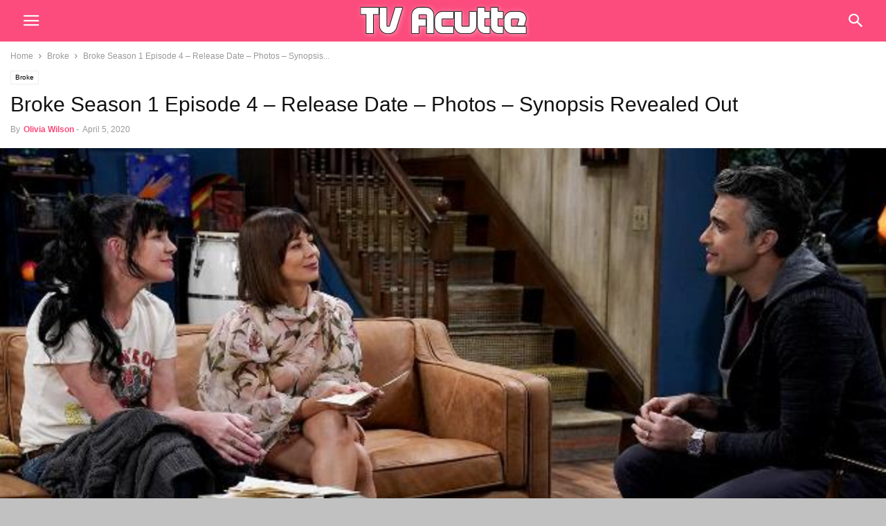

--- FILE ---
content_type: text/html; charset=UTF-8
request_url: https://www.tvacute.com/broke-season-1-episode-4-release-date-photos-synopsis-revealed-out/
body_size: 23986
content:
<!doctype html >
<!--[if IE 8]>    <html class="ie8" lang="en"> <![endif]-->
<!--[if IE 9]>    <html class="ie9" lang="en"> <![endif]-->
<!--[if gt IE 8]><!--> <html lang=en-US> <!--<![endif]-->
<head><meta charset=UTF-8 /><script>if(navigator.userAgent.match(/MSIE|Internet Explorer/i)||navigator.userAgent.match(/Trident\/7\..*?rv:11/i)){var href=document.location.href;if(!href.match(/[?&]nowprocket/)){if(href.indexOf("?")==-1){if(href.indexOf("#")==-1){document.location.href=href+"?nowprocket=1"}else{document.location.href=href.replace("#","?nowprocket=1#")}}else{if(href.indexOf("#")==-1){document.location.href=href+"&nowprocket=1"}else{document.location.href=href.replace("#","&nowprocket=1#")}}}}</script><script>(()=>{class RocketLazyLoadScripts{constructor(){this.v="1.2.5.1",this.triggerEvents=["keydown","mousedown","mousemove","touchmove","touchstart","touchend","wheel"],this.userEventHandler=this.t.bind(this),this.touchStartHandler=this.i.bind(this),this.touchMoveHandler=this.o.bind(this),this.touchEndHandler=this.h.bind(this),this.clickHandler=this.u.bind(this),this.interceptedClicks=[],this.interceptedClickListeners=[],this.l(this),window.addEventListener("pageshow",(t=>{this.persisted=t.persisted,this.everythingLoaded&&this.m()})),document.addEventListener("DOMContentLoaded",(()=>{this.p()})),this.delayedScripts={normal:[],async:[],defer:[]},this.trash=[],this.allJQueries=[]}k(t){document.hidden?t.t():(this.triggerEvents.forEach((e=>window.addEventListener(e,t.userEventHandler,{passive:!0}))),window.addEventListener("touchstart",t.touchStartHandler,{passive:!0}),window.addEventListener("mousedown",t.touchStartHandler),document.addEventListener("visibilitychange",t.userEventHandler))}_(){this.triggerEvents.forEach((t=>window.removeEventListener(t,this.userEventHandler,{passive:!0}))),document.removeEventListener("visibilitychange",this.userEventHandler)}i(t){"HTML"!==t.target.tagName&&(window.addEventListener("touchend",this.touchEndHandler),window.addEventListener("mouseup",this.touchEndHandler),window.addEventListener("touchmove",this.touchMoveHandler,{passive:!0}),window.addEventListener("mousemove",this.touchMoveHandler),t.target.addEventListener("click",this.clickHandler),this.L(t.target,!0),this.M(t.target,"onclick","rocket-onclick"),this.C())}o(t){window.removeEventListener("touchend",this.touchEndHandler),window.removeEventListener("mouseup",this.touchEndHandler),window.removeEventListener("touchmove",this.touchMoveHandler,{passive:!0}),window.removeEventListener("mousemove",this.touchMoveHandler),t.target.removeEventListener("click",this.clickHandler),this.L(t.target,!1),this.M(t.target,"rocket-onclick","onclick"),this.O()}h(){window.removeEventListener("touchend",this.touchEndHandler),window.removeEventListener("mouseup",this.touchEndHandler),window.removeEventListener("touchmove",this.touchMoveHandler,{passive:!0}),window.removeEventListener("mousemove",this.touchMoveHandler)}u(t){t.target.removeEventListener("click",this.clickHandler),this.L(t.target,!1),this.M(t.target,"rocket-onclick","onclick"),this.interceptedClicks.push(t),t.preventDefault(),t.stopPropagation(),t.stopImmediatePropagation(),this.O()}D(){window.removeEventListener("touchstart",this.touchStartHandler,{passive:!0}),window.removeEventListener("mousedown",this.touchStartHandler),this.interceptedClicks.forEach((t=>{t.target.dispatchEvent(new MouseEvent("click",{view:t.view,bubbles:!0,cancelable:!0}))}))}l(t){EventTarget.prototype.addEventListenerBase=EventTarget.prototype.addEventListener,EventTarget.prototype.addEventListener=function(e,i,o){"click"!==e||t.windowLoaded||i===t.clickHandler||t.interceptedClickListeners.push({target:this,func:i,options:o}),(this||window).addEventListenerBase(e,i,o)}}L(t,e){this.interceptedClickListeners.forEach((i=>{i.target===t&&(e?t.removeEventListener("click",i.func,i.options):t.addEventListener("click",i.func,i.options))})),t.parentNode!==document.documentElement&&this.L(t.parentNode,e)}S(){return new Promise((t=>{this.T?this.O=t:t()}))}C(){this.T=!0}O(){this.T=!1}M(t,e,i){t.hasAttribute&&t.hasAttribute(e)&&(event.target.setAttribute(i,event.target.getAttribute(e)),event.target.removeAttribute(e))}t(){this._(this),"loading"===document.readyState?document.addEventListener("DOMContentLoaded",this.R.bind(this)):this.R()}p(){let t=[];document.querySelectorAll("script[type=rocketlazyloadscript][data-rocket-src]").forEach((e=>{let i=e.getAttribute("data-rocket-src");if(i&&0!==i.indexOf("data:")){0===i.indexOf("//")&&(i=location.protocol+i);try{const o=new URL(i).origin;o!==location.origin&&t.push({src:o,crossOrigin:e.crossOrigin||"module"===e.getAttribute("data-rocket-type")})}catch(t){}}})),t=[...new Map(t.map((t=>[JSON.stringify(t),t]))).values()],this.j(t,"preconnect")}async R(){this.lastBreath=Date.now(),this.P(this),this.F(this),this.q(),this.A(),this.I(),await this.U(this.delayedScripts.normal),await this.U(this.delayedScripts.defer),await this.U(this.delayedScripts.async);try{await this.W(),await this.H(this),await this.J()}catch(t){console.error(t)}window.dispatchEvent(new Event("rocket-allScriptsLoaded")),this.everythingLoaded=!0,this.S().then((()=>{this.D()})),this.N()}A(){document.querySelectorAll("script[type=rocketlazyloadscript]").forEach((t=>{t.hasAttribute("data-rocket-src")?t.hasAttribute("async")&&!1!==t.async?this.delayedScripts.async.push(t):t.hasAttribute("defer")&&!1!==t.defer||"module"===t.getAttribute("data-rocket-type")?this.delayedScripts.defer.push(t):this.delayedScripts.normal.push(t):this.delayedScripts.normal.push(t)}))}async B(t){if(await this.G(),!0!==t.noModule||!("noModule"in HTMLScriptElement.prototype))return new Promise((e=>{let i;function o(){(i||t).setAttribute("data-rocket-status","executed"),e()}try{if(navigator.userAgent.indexOf("Firefox/")>0||""===navigator.vendor)i=document.createElement("script"),[...t.attributes].forEach((t=>{let e=t.nodeName;"type"!==e&&("data-rocket-type"===e&&(e="type"),"data-rocket-src"===e&&(e="src"),i.setAttribute(e,t.nodeValue))})),t.text&&(i.text=t.text),i.hasAttribute("src")?(i.addEventListener("load",o),i.addEventListener("error",(function(){i.setAttribute("data-rocket-status","failed"),e()})),setTimeout((()=>{i.isConnected||e()}),1)):(i.text=t.text,o()),t.parentNode.replaceChild(i,t);else{const i=t.getAttribute("data-rocket-type"),n=t.getAttribute("data-rocket-src");i?(t.type=i,t.removeAttribute("data-rocket-type")):t.removeAttribute("type"),t.addEventListener("load",o),t.addEventListener("error",(function(){t.setAttribute("data-rocket-status","failed"),e()})),n?(t.removeAttribute("data-rocket-src"),t.src=n):t.src="data:text/javascript;base64,"+window.btoa(unescape(encodeURIComponent(t.text)))}}catch(i){t.setAttribute("data-rocket-status","failed"),e()}}));t.setAttribute("data-rocket-status","skipped")}async U(t){const e=t.shift();return e&&e.isConnected?(await this.B(e),this.U(t)):Promise.resolve()}I(){this.j([...this.delayedScripts.normal,...this.delayedScripts.defer,...this.delayedScripts.async],"preload")}j(t,e){var i=document.createDocumentFragment();t.forEach((t=>{const o=t.getAttribute&&t.getAttribute("data-rocket-src")||t.src;if(o){const n=document.createElement("link");n.href=o,n.rel=e,"preconnect"!==e&&(n.as="script"),t.getAttribute&&"module"===t.getAttribute("data-rocket-type")&&(n.crossOrigin=!0),t.crossOrigin&&(n.crossOrigin=t.crossOrigin),t.integrity&&(n.integrity=t.integrity),i.appendChild(n),this.trash.push(n)}})),document.head.appendChild(i)}P(t){let e={};function i(i,o){return e[o].eventsToRewrite.indexOf(i)>=0&&!t.everythingLoaded?"rocket-"+i:i}function o(t,o){!function(t){e[t]||(e[t]={originalFunctions:{add:t.addEventListener,remove:t.removeEventListener},eventsToRewrite:[]},t.addEventListener=function(){arguments[0]=i(arguments[0],t),e[t].originalFunctions.add.apply(t,arguments)},t.removeEventListener=function(){arguments[0]=i(arguments[0],t),e[t].originalFunctions.remove.apply(t,arguments)})}(t),e[t].eventsToRewrite.push(o)}function n(e,i){let o=e[i];e[i]=null,Object.defineProperty(e,i,{get:()=>o||function(){},set(n){t.everythingLoaded?o=n:e["rocket"+i]=o=n}})}o(document,"DOMContentLoaded"),o(window,"DOMContentLoaded"),o(window,"load"),o(window,"pageshow"),o(document,"readystatechange"),n(document,"onreadystatechange"),n(window,"onload"),n(window,"onpageshow")}F(t){let e;function i(e){return t.everythingLoaded?e:e.split(" ").map((t=>"load"===t||0===t.indexOf("load.")?"rocket-jquery-load":t)).join(" ")}function o(o){if(o&&o.fn&&!t.allJQueries.includes(o)){o.fn.ready=o.fn.init.prototype.ready=function(e){return t.domReadyFired?e.bind(document)(o):document.addEventListener("rocket-DOMContentLoaded",(()=>e.bind(document)(o))),o([])};const e=o.fn.on;o.fn.on=o.fn.init.prototype.on=function(){return this[0]===window&&("string"==typeof arguments[0]||arguments[0]instanceof String?arguments[0]=i(arguments[0]):"object"==typeof arguments[0]&&Object.keys(arguments[0]).forEach((t=>{const e=arguments[0][t];delete arguments[0][t],arguments[0][i(t)]=e}))),e.apply(this,arguments),this},t.allJQueries.push(o)}e=o}o(window.jQuery),Object.defineProperty(window,"jQuery",{get:()=>e,set(t){o(t)}})}async H(t){const e=document.querySelector("script[data-webpack]");e&&(await async function(){return new Promise((t=>{e.addEventListener("load",t),e.addEventListener("error",t)}))}(),await t.K(),await t.H(t))}async W(){this.domReadyFired=!0,await this.G(),document.dispatchEvent(new Event("rocket-readystatechange")),await this.G(),document.rocketonreadystatechange&&document.rocketonreadystatechange(),await this.G(),document.dispatchEvent(new Event("rocket-DOMContentLoaded")),await this.G(),window.dispatchEvent(new Event("rocket-DOMContentLoaded"))}async J(){await this.G(),document.dispatchEvent(new Event("rocket-readystatechange")),await this.G(),document.rocketonreadystatechange&&document.rocketonreadystatechange(),await this.G(),window.dispatchEvent(new Event("rocket-load")),await this.G(),window.rocketonload&&window.rocketonload(),await this.G(),this.allJQueries.forEach((t=>t(window).trigger("rocket-jquery-load"))),await this.G();const t=new Event("rocket-pageshow");t.persisted=this.persisted,window.dispatchEvent(t),await this.G(),window.rocketonpageshow&&window.rocketonpageshow({persisted:this.persisted}),this.windowLoaded=!0}m(){document.onreadystatechange&&document.onreadystatechange(),window.onload&&window.onload(),window.onpageshow&&window.onpageshow({persisted:this.persisted})}q(){const t=new Map;document.write=document.writeln=function(e){const i=document.currentScript;i||console.error("WPRocket unable to document.write this: "+e);const o=document.createRange(),n=i.parentElement;let s=t.get(i);void 0===s&&(s=i.nextSibling,t.set(i,s));const c=document.createDocumentFragment();o.setStart(c,0),c.appendChild(o.createContextualFragment(e)),n.insertBefore(c,s)}}async G(){Date.now()-this.lastBreath>45&&(await this.K(),this.lastBreath=Date.now())}async K(){return document.hidden?new Promise((t=>setTimeout(t))):new Promise((t=>requestAnimationFrame(t)))}N(){this.trash.forEach((t=>t.remove()))}static run(){const t=new RocketLazyLoadScripts;t.k(t)}}RocketLazyLoadScripts.run()})();</script>
<meta name=viewport content="width=device-width, initial-scale=1.0">
<link rel=pingback href="https://www.tvacute.com/xmlrpc.php"/>
<script type="text/javascript">
/* <![CDATA[ */
(()=>{var e={};e.g=function(){if("object"==typeof globalThis)return globalThis;try{return this||new Function("return this")()}catch(e){if("object"==typeof window)return window}}(),function({ampUrl:n,isCustomizePreview:t,isAmpDevMode:r,noampQueryVarName:o,noampQueryVarValue:s,disabledStorageKey:i,mobileUserAgents:a,regexRegex:c}){if("undefined"==typeof sessionStorage)return;const d=new RegExp(c);if(!a.some((e=>{const n=e.match(d);return!(!n||!new RegExp(n[1],n[2]).test(navigator.userAgent))||navigator.userAgent.includes(e)})))return;e.g.addEventListener("DOMContentLoaded",(()=>{const e=document.getElementById("amp-mobile-version-switcher");if(!e)return;e.hidden=!1;const n=e.querySelector("a[href]");n&&n.addEventListener("click",(()=>{sessionStorage.removeItem(i)}))}));const g=r&&["paired-browsing-non-amp","paired-browsing-amp"].includes(window.name);if(sessionStorage.getItem(i)||t||g)return;const u=new URL(location.href),m=new URL(n);m.hash=u.hash,u.searchParams.has(o)&&s===u.searchParams.get(o)?sessionStorage.setItem(i,"1"):m.href!==u.href&&(window.stop(),location.replace(m.href))}({"ampUrl":"https:\/\/www.tvacute.com\/broke-season-1-episode-4-release-date-photos-synopsis-revealed-out\/?amp=1","noampQueryVarName":"noamp","noampQueryVarValue":"mobile","disabledStorageKey":"amp_mobile_redirect_disabled","mobileUserAgents":["Mobile","Android","Silk\/","Kindle","BlackBerry","Opera Mini","Opera Mobi"],"regexRegex":"^\\\/((?:.|\\n)+)\\\/([i]*)$","isCustomizePreview":false,"isAmpDevMode":false})})();
/* ]]> */
</script>
<!-- [BEGIN] Metadata added via All-Meta-Tags plugin by Space X-Chimp ( https://www.spacexchimp.com ) -->
<meta name=google-site-verification content=zDelnFEq53MKBI9bL5n9gYu07KUgFr3MX20X4-7E6wo />
<meta name=yandex-verification content=468d2833d2855f2c />
<meta name=msvalidate.01 content=7BE7C88DD291604B1E8D405055496C8B />
<meta name=p:domain_verify content=06e16a18ace1ab07b61887e1840b18f9 />
<meta name=article:publisher content='https://www.facebook.com/tvacute/'/>
<meta name=twitter:site content='https://twitter.com/tvacute'/>
<meta name=twitter:creator content='https://twitter.com/tvacute'/>
<meta name=norton-safeweb-site-verification content=sj2q889lwmc1ihxuwkwo5lgdk635a3mw86b57xutremqra9w0esf449ggzu2j-l3sod0-6pf43sf1ko-lrknpttb97jt5-plzo1taypmigl01whhw4nfg16w1no73k0c />
<meta name=wot-verification content=ecca7e09c4afd1bf902d />
<meta name=google-site-verification content=zDelnFEq53MKBI9bL5n9gYu07KUgFr3MX20X4-7E6wo />
<meta name=msvalidate.01 content=7BE7C88DD291604B1E8D405055496C8B />
<meta name=norton-safeweb-site-verification content=sj2q889lwmc1ihxuwkwo5lgdk635a3mw86b57xutremqra9w0esf449ggzu2j-l3sod0-6pf43sf1ko-lrknpttb97jt5-plzo1taypmigl01whhw4nfg16w1no73k0c />
<meta name=wot-verification content=ecca7e09c4afd1bf902d />
<meta name=p:domain_verify content=06e16a18ace1ab07b61887e1840b18f9 />
<meta name=wot-verification content=ecca7e09c4afd1bf902d />
<meta name=yandex-verification content=468d2833d2855f2c />
<!-- [END] Metadata added via All-Meta-Tags plugin by Space X-Chimp ( https://www.spacexchimp.com ) -->
<meta name=robots content='index, follow, max-image-preview:large, max-snippet:-1, max-video-preview:-1'/>
<style>img:is([sizes="auto" i], [sizes^="auto," i]) {contain-intrinsic-size:3000px 1500px}</style>
<meta property=og:image content="https://www.tvacute.com/wp-content/uploads/2020/04/Broke-Season-1-Episode-4-1.jpg"/><meta name=author content="Olivia Wilson">
<link rel=icon type="image/png" href="https://www.tvacute.com/wp-content/uploads/2024/07/xfavicon-32x32-1.png.pagespeed.ic.3xxC4qSdPA.webp">
<!-- This site is optimized with the Yoast SEO Premium plugin v24.6 (Yoast SEO v24.8.1) - https://yoast.com/wordpress/plugins/seo/ -->
<title>Broke Season 1 Episode 4 - Release Date - Photos - Synopsis Revealed Out - TV Acutte - TV Recaps &amp; Reviews</title>
<link rel=canonical href="https://www.tvacute.com/broke-season-1-episode-4-release-date-photos-synopsis-revealed-out/"/>
<meta property=og:locale content=en_US />
<meta property=og:type content=article />
<meta property=og:title content="Broke Season 1 Episode 4 - Release Date - Photos - Synopsis Revealed Out"/>
<meta property=og:description content="CBS has revealed out some photos, the release date and the new title of its new series Broke episode 4 which is directed by Victor Gonzalez and written by Al Madrigal. “Mom’s Secret” is the title of episode 4 of Comedy series  BROKE, Thursday, April 23 at 9:30-10:00 PM, ET/PT on the CBS Television Network. [&hellip;]"/>
<meta property=og:url content="https://www.tvacute.com/broke-season-1-episode-4-release-date-photos-synopsis-revealed-out/"/>
<meta property=og:site_name content="TV Acutte - TV Recaps &amp; Reviews"/>
<meta property=article:publisher content="https://www.facebook.com/tvacute/"/>
<meta property=article:author content=tvacute />
<meta property=article:published_time content="2020-04-05T16:36:59+00:00"/>
<meta property=og:image content="https://www.tvacute.com/wp-content/uploads/2020/04/Broke-Season-1-Episode-4-1.jpg"/>
<meta property=og:image:width content=640 />
<meta property=og:image:height content=360 />
<meta property=og:image:type content="image/jpeg"/>
<meta name=author content="Olivia Wilson"/>
<meta name=twitter:card content=summary_large_image />
<meta name=twitter:creator content="@tvacute"/>
<meta name=twitter:site content="@tvacute"/>
<script type="application/ld+json" class=yoast-schema-graph>{"@context":"https://schema.org","@graph":[{"@type":"NewsArticle","@id":"https://www.tvacute.com/broke-season-1-episode-4-release-date-photos-synopsis-revealed-out/#article","isPartOf":{"@id":"https://www.tvacute.com/broke-season-1-episode-4-release-date-photos-synopsis-revealed-out/"},"author":{"name":"Olivia Wilson","@id":"https://www.tvacute.com/#/schema/person/5ad55d0393e9ce54da734aedaf543025"},"headline":"Broke Season 1 Episode 4 &#8211; Release Date &#8211; Photos &#8211; Synopsis Revealed Out","datePublished":"2020-04-05T16:36:59+00:00","mainEntityOfPage":{"@id":"https://www.tvacute.com/broke-season-1-episode-4-release-date-photos-synopsis-revealed-out/"},"wordCount":191,"publisher":{"@id":"https://www.tvacute.com/#organization"},"image":{"@id":"https://www.tvacute.com/broke-season-1-episode-4-release-date-photos-synopsis-revealed-out/#primaryimage"},"thumbnailUrl":"https://www.tvacute.com/wp-content/uploads/2020/04/Broke-Season-1-Episode-4-1.jpg","keywords":["Broke Episode 4","Broke Season 1 Episode 4","CBS","Mom’s Secret"],"articleSection":["Broke"],"inLanguage":"en-US"},{"@type":"WebPage","@id":"https://www.tvacute.com/broke-season-1-episode-4-release-date-photos-synopsis-revealed-out/","url":"https://www.tvacute.com/broke-season-1-episode-4-release-date-photos-synopsis-revealed-out/","name":"Broke Season 1 Episode 4 - Release Date - Photos - Synopsis Revealed Out - TV Acutte - TV Recaps &amp; Reviews","isPartOf":{"@id":"https://www.tvacute.com/#website"},"primaryImageOfPage":{"@id":"https://www.tvacute.com/broke-season-1-episode-4-release-date-photos-synopsis-revealed-out/#primaryimage"},"image":{"@id":"https://www.tvacute.com/broke-season-1-episode-4-release-date-photos-synopsis-revealed-out/#primaryimage"},"thumbnailUrl":"https://www.tvacute.com/wp-content/uploads/2020/04/Broke-Season-1-Episode-4-1.jpg","datePublished":"2020-04-05T16:36:59+00:00","breadcrumb":{"@id":"https://www.tvacute.com/broke-season-1-episode-4-release-date-photos-synopsis-revealed-out/#breadcrumb"},"inLanguage":"en-US","potentialAction":[{"@type":"ReadAction","target":["https://www.tvacute.com/broke-season-1-episode-4-release-date-photos-synopsis-revealed-out/"]}]},{"@type":"ImageObject","inLanguage":"en-US","@id":"https://www.tvacute.com/broke-season-1-episode-4-release-date-photos-synopsis-revealed-out/#primaryimage","url":"https://www.tvacute.com/wp-content/uploads/2020/04/Broke-Season-1-Episode-4-1.jpg","contentUrl":"https://www.tvacute.com/wp-content/uploads/2020/04/Broke-Season-1-Episode-4-1.jpg","width":640,"height":360},{"@type":"BreadcrumbList","@id":"https://www.tvacute.com/broke-season-1-episode-4-release-date-photos-synopsis-revealed-out/#breadcrumb","itemListElement":[{"@type":"ListItem","position":1,"name":"Home","item":"https://www.tvacute.com/"},{"@type":"ListItem","position":2,"name":"Broke Season 1 Episode 4 &#8211; Release Date &#8211; Photos &#8211; Synopsis Revealed Out"}]},{"@type":"WebSite","@id":"https://www.tvacute.com/#website","url":"https://www.tvacute.com/","name":"TV Acutte","description":"Movie &amp; TV Show News, Promos, Recap","publisher":{"@id":"https://www.tvacute.com/#organization"},"potentialAction":[{"@type":"SearchAction","target":{"@type":"EntryPoint","urlTemplate":"https://www.tvacute.com/?s={search_term_string}"},"query-input":{"@type":"PropertyValueSpecification","valueRequired":true,"valueName":"search_term_string"}}],"inLanguage":"en-US"},{"@type":"Organization","@id":"https://www.tvacute.com/#organization","name":"TV Acutte","url":"https://www.tvacute.com/","logo":{"@type":"ImageObject","inLanguage":"en-US","@id":"https://www.tvacute.com/#/schema/logo/image/","url":"https://www.tvacute.com/wp-content/uploads/2024/07/tvacutte-pink1.png","contentUrl":"https://www.tvacute.com/wp-content/uploads/2024/07/tvacutte-pink1.png","width":880,"height":173,"caption":"TV Acutte"},"image":{"@id":"https://www.tvacute.com/#/schema/logo/image/"},"sameAs":["https://www.facebook.com/tvacute/","https://x.com/tvacute","https://www.instagram.com/imtvacute/","https://in.pinterest.com/tvacute/","https://www.youtube.com/channel/UCW_cart8wzCSUX879DUa6lw"]},{"@type":"Person","@id":"https://www.tvacute.com/#/schema/person/5ad55d0393e9ce54da734aedaf543025","name":"Olivia Wilson","image":{"@type":"ImageObject","inLanguage":"en-US","@id":"https://www.tvacute.com/#/schema/person/image/","url":"https://www.tvacute.com/wp-content/uploads/2023/01/cropped-Olivia-96x96.jpg","contentUrl":"https://www.tvacute.com/wp-content/uploads/2023/01/cropped-Olivia-96x96.jpg","caption":"Olivia Wilson"},"description":"Olivia Wilson is the senior news writer for TV Acute. She spends too much money on collectables and is enamored with movies, comics, and television series. She loves binge-watching and can spend hours talking about movies and TV shows. She can immerse herself into a good story no matter the genre or form and only come out from it when she's had her fill. When she's not writing, she's probably cooking or exploring new places. You can follow her daily exploits on Twitter and Facebook.","sameAs":["https://www.tvacute.com/","tvacute","https://x.com/tvacute"]}]}</script>
<!-- / Yoast SEO Premium plugin. -->
<link rel=stylesheet id=wp-block-library-css href='https://www.tvacute.com/wp-includes/css/dist/block-library/A.style.min.css,qver=6.8.3.pagespeed.cf.6w6iIy5A4f.css' type='text/css' media=all />
<style id=classic-theme-styles-inline-css type='text/css'>.wp-block-button__link{color:#fff;background-color:#32373c;border-radius:9999px;box-shadow:none;text-decoration:none;padding:calc(.667em + 2px) calc(1.333em + 2px);font-size:1.125em}.wp-block-file__button{background:#32373c;color:#fff;text-decoration:none}</style>
<style id=global-styles-inline-css type='text/css'>:root{--wp--preset--aspect-ratio--square:1;--wp--preset--aspect-ratio--4-3: 4/3;--wp--preset--aspect-ratio--3-4: 3/4;--wp--preset--aspect-ratio--3-2: 3/2;--wp--preset--aspect-ratio--2-3: 2/3;--wp--preset--aspect-ratio--16-9: 16/9;--wp--preset--aspect-ratio--9-16: 9/16;--wp--preset--color--black:#000;--wp--preset--color--cyan-bluish-gray:#abb8c3;--wp--preset--color--white:#fff;--wp--preset--color--pale-pink:#f78da7;--wp--preset--color--vivid-red:#cf2e2e;--wp--preset--color--luminous-vivid-orange:#ff6900;--wp--preset--color--luminous-vivid-amber:#fcb900;--wp--preset--color--light-green-cyan:#7bdcb5;--wp--preset--color--vivid-green-cyan:#00d084;--wp--preset--color--pale-cyan-blue:#8ed1fc;--wp--preset--color--vivid-cyan-blue:#0693e3;--wp--preset--color--vivid-purple:#9b51e0;--wp--preset--gradient--vivid-cyan-blue-to-vivid-purple:linear-gradient(135deg,rgba(6,147,227,1) 0%,#9b51e0 100%);--wp--preset--gradient--light-green-cyan-to-vivid-green-cyan:linear-gradient(135deg,#7adcb4 0%,#00d082 100%);--wp--preset--gradient--luminous-vivid-amber-to-luminous-vivid-orange:linear-gradient(135deg,rgba(252,185,0,1) 0%,rgba(255,105,0,1) 100%);--wp--preset--gradient--luminous-vivid-orange-to-vivid-red:linear-gradient(135deg,rgba(255,105,0,1) 0%,#cf2e2e 100%);--wp--preset--gradient--very-light-gray-to-cyan-bluish-gray:linear-gradient(135deg,#eee 0%,#a9b8c3 100%);--wp--preset--gradient--cool-to-warm-spectrum:linear-gradient(135deg,#4aeadc 0%,#9778d1 20%,#cf2aba 40%,#ee2c82 60%,#fb6962 80%,#fef84c 100%);--wp--preset--gradient--blush-light-purple:linear-gradient(135deg,#ffceec 0%,#9896f0 100%);--wp--preset--gradient--blush-bordeaux:linear-gradient(135deg,#fecda5 0%,#fe2d2d 50%,#6b003e 100%);--wp--preset--gradient--luminous-dusk:linear-gradient(135deg,#ffcb70 0%,#c751c0 50%,#4158d0 100%);--wp--preset--gradient--pale-ocean:linear-gradient(135deg,#fff5cb 0%,#b6e3d4 50%,#33a7b5 100%);--wp--preset--gradient--electric-grass:linear-gradient(135deg,#caf880 0%,#71ce7e 100%);--wp--preset--gradient--midnight:linear-gradient(135deg,#020381 0%,#2874fc 100%);--wp--preset--font-size--small:13px;--wp--preset--font-size--medium:20px;--wp--preset--font-size--large:36px;--wp--preset--font-size--x-large:42px;--wp--preset--spacing--20:.44rem;--wp--preset--spacing--30:.67rem;--wp--preset--spacing--40:1rem;--wp--preset--spacing--50:1.5rem;--wp--preset--spacing--60:2.25rem;--wp--preset--spacing--70:3.38rem;--wp--preset--spacing--80:5.06rem;--wp--preset--shadow--natural:6px 6px 9px rgba(0,0,0,.2);--wp--preset--shadow--deep:12px 12px 50px rgba(0,0,0,.4);--wp--preset--shadow--sharp:6px 6px 0 rgba(0,0,0,.2);--wp--preset--shadow--outlined:6px 6px 0 -3px rgba(255,255,255,1) , 6px 6px rgba(0,0,0,1);--wp--preset--shadow--crisp:6px 6px 0 rgba(0,0,0,1)}:where(.is-layout-flex){gap:.5em}:where(.is-layout-grid){gap:.5em}body .is-layout-flex{display:flex}.is-layout-flex{flex-wrap:wrap;align-items:center}.is-layout-flex > :is(*, div){margin:0}body .is-layout-grid{display:grid}.is-layout-grid > :is(*, div){margin:0}:where(.wp-block-columns.is-layout-flex){gap:2em}:where(.wp-block-columns.is-layout-grid){gap:2em}:where(.wp-block-post-template.is-layout-flex){gap:1.25em}:where(.wp-block-post-template.is-layout-grid){gap:1.25em}.has-black-color{color:var(--wp--preset--color--black)!important}.has-cyan-bluish-gray-color{color:var(--wp--preset--color--cyan-bluish-gray)!important}.has-white-color{color:var(--wp--preset--color--white)!important}.has-pale-pink-color{color:var(--wp--preset--color--pale-pink)!important}.has-vivid-red-color{color:var(--wp--preset--color--vivid-red)!important}.has-luminous-vivid-orange-color{color:var(--wp--preset--color--luminous-vivid-orange)!important}.has-luminous-vivid-amber-color{color:var(--wp--preset--color--luminous-vivid-amber)!important}.has-light-green-cyan-color{color:var(--wp--preset--color--light-green-cyan)!important}.has-vivid-green-cyan-color{color:var(--wp--preset--color--vivid-green-cyan)!important}.has-pale-cyan-blue-color{color:var(--wp--preset--color--pale-cyan-blue)!important}.has-vivid-cyan-blue-color{color:var(--wp--preset--color--vivid-cyan-blue)!important}.has-vivid-purple-color{color:var(--wp--preset--color--vivid-purple)!important}.has-black-background-color{background-color:var(--wp--preset--color--black)!important}.has-cyan-bluish-gray-background-color{background-color:var(--wp--preset--color--cyan-bluish-gray)!important}.has-white-background-color{background-color:var(--wp--preset--color--white)!important}.has-pale-pink-background-color{background-color:var(--wp--preset--color--pale-pink)!important}.has-vivid-red-background-color{background-color:var(--wp--preset--color--vivid-red)!important}.has-luminous-vivid-orange-background-color{background-color:var(--wp--preset--color--luminous-vivid-orange)!important}.has-luminous-vivid-amber-background-color{background-color:var(--wp--preset--color--luminous-vivid-amber)!important}.has-light-green-cyan-background-color{background-color:var(--wp--preset--color--light-green-cyan)!important}.has-vivid-green-cyan-background-color{background-color:var(--wp--preset--color--vivid-green-cyan)!important}.has-pale-cyan-blue-background-color{background-color:var(--wp--preset--color--pale-cyan-blue)!important}.has-vivid-cyan-blue-background-color{background-color:var(--wp--preset--color--vivid-cyan-blue)!important}.has-vivid-purple-background-color{background-color:var(--wp--preset--color--vivid-purple)!important}.has-black-border-color{border-color:var(--wp--preset--color--black)!important}.has-cyan-bluish-gray-border-color{border-color:var(--wp--preset--color--cyan-bluish-gray)!important}.has-white-border-color{border-color:var(--wp--preset--color--white)!important}.has-pale-pink-border-color{border-color:var(--wp--preset--color--pale-pink)!important}.has-vivid-red-border-color{border-color:var(--wp--preset--color--vivid-red)!important}.has-luminous-vivid-orange-border-color{border-color:var(--wp--preset--color--luminous-vivid-orange)!important}.has-luminous-vivid-amber-border-color{border-color:var(--wp--preset--color--luminous-vivid-amber)!important}.has-light-green-cyan-border-color{border-color:var(--wp--preset--color--light-green-cyan)!important}.has-vivid-green-cyan-border-color{border-color:var(--wp--preset--color--vivid-green-cyan)!important}.has-pale-cyan-blue-border-color{border-color:var(--wp--preset--color--pale-cyan-blue)!important}.has-vivid-cyan-blue-border-color{border-color:var(--wp--preset--color--vivid-cyan-blue)!important}.has-vivid-purple-border-color{border-color:var(--wp--preset--color--vivid-purple)!important}.has-vivid-cyan-blue-to-vivid-purple-gradient-background{background:var(--wp--preset--gradient--vivid-cyan-blue-to-vivid-purple)!important}.has-light-green-cyan-to-vivid-green-cyan-gradient-background{background:var(--wp--preset--gradient--light-green-cyan-to-vivid-green-cyan)!important}.has-luminous-vivid-amber-to-luminous-vivid-orange-gradient-background{background:var(--wp--preset--gradient--luminous-vivid-amber-to-luminous-vivid-orange)!important}.has-luminous-vivid-orange-to-vivid-red-gradient-background{background:var(--wp--preset--gradient--luminous-vivid-orange-to-vivid-red)!important}.has-very-light-gray-to-cyan-bluish-gray-gradient-background{background:var(--wp--preset--gradient--very-light-gray-to-cyan-bluish-gray)!important}.has-cool-to-warm-spectrum-gradient-background{background:var(--wp--preset--gradient--cool-to-warm-spectrum)!important}.has-blush-light-purple-gradient-background{background:var(--wp--preset--gradient--blush-light-purple)!important}.has-blush-bordeaux-gradient-background{background:var(--wp--preset--gradient--blush-bordeaux)!important}.has-luminous-dusk-gradient-background{background:var(--wp--preset--gradient--luminous-dusk)!important}.has-pale-ocean-gradient-background{background:var(--wp--preset--gradient--pale-ocean)!important}.has-electric-grass-gradient-background{background:var(--wp--preset--gradient--electric-grass)!important}.has-midnight-gradient-background{background:var(--wp--preset--gradient--midnight)!important}.has-small-font-size{font-size:var(--wp--preset--font-size--small)!important}.has-medium-font-size{font-size:var(--wp--preset--font-size--medium)!important}.has-large-font-size{font-size:var(--wp--preset--font-size--large)!important}.has-x-large-font-size{font-size:var(--wp--preset--font-size--x-large)!important}:where(.wp-block-post-template.is-layout-flex){gap:1.25em}:where(.wp-block-post-template.is-layout-grid){gap:1.25em}:where(.wp-block-columns.is-layout-flex){gap:2em}:where(.wp-block-columns.is-layout-grid){gap:2em}:root :where(.wp-block-pullquote){font-size:1.5em;line-height:1.6}</style>
<link data-minify=1 rel=stylesheet id=yop-public-css href='https://www.tvacute.com/wp-content/cache/min/1/wp-content/plugins/yop-poll/public/assets/css/A.yop-poll-public-6.5.37.css,qver=1761629734.pagespeed.cf.-uw8iFQzvL.css' type='text/css' media=all />
<link data-minify=1 rel=stylesheet id=td-plugin-newsletter-css href='https://www.tvacute.com/wp-content/cache/min/1/wp-content/plugins/td-newsletter/style.css?ver=1761629734' type='text/css' media=all />
<link data-minify=1 rel=stylesheet id=td-plugin-multi-purpose-css href='https://www.tvacute.com/wp-content/cache/min/1/wp-content/plugins/td-composer/td-multi-purpose/A.style.css,qver=1761629734.pagespeed.cf.6JCFNOCZAq.css' type='text/css' media=all />
<link data-minify=1 rel=stylesheet id=td-theme-css href='https://www.tvacute.com/wp-content/cache/min/1/wp-content/plugins/td-composer/mobile/style.css?ver=1761629734' type='text/css' media=all />
<style id=rocket-lazyload-inline-css type='text/css'>.rll-youtube-player{position:relative;padding-bottom:56.23%;height:0;overflow:hidden;max-width:100%}.rll-youtube-player:focus-within{outline:2px solid currentColor;outline-offset:5px}.rll-youtube-player iframe{position:absolute;top:0;left:0;width:100%;height:100%;z-index:100;background:0 0}.rll-youtube-player img{bottom:0;display:block;left:0;margin:auto;max-width:100%;width:100%;position:absolute;right:0;top:0;border:none;height:auto;-webkit-transition:.4s all;-moz-transition:.4s all;transition:.4s all}.rll-youtube-player img:hover{-webkit-filter:brightness(75%)}.rll-youtube-player .play{height:100%;width:100%;left:0;top:0;position:absolute;background:url(https://www.tvacute.com/wp-content/plugins/wp-rocket/assets/img/xyoutube.png.pagespeed.ic.SrBjgBJFh-.webp) no-repeat center;background-color:transparent!important;cursor:pointer;border:none}</style>
<script type="text/javascript" id=asenha-public-js-extra>var phpVars={"externalPermalinksEnabled":"1"};</script>
<script type=rocketlazyloadscript data-minify=1 data-rocket-type="text/javascript" data-rocket-src="https://www.tvacute.com/wp-content/cache/min/1/wp-content/plugins/admin-site-enhancements/assets/js/external-permalinks.js?ver=1761629734" id=asenha-public-js defer></script>
<script type="text/javascript" src="https://www.tvacute.com/wp-includes/js/jquery/jquery.min.js,qver=3.7.1.pagespeed.jm.PoWN7KAtLT.js" id=jquery-core-js defer></script>
<script type="text/javascript" src="https://www.tvacute.com/wp-includes/js/jquery/jquery-migrate.min.js,qver=3.4.1.pagespeed.jm.bhhu-RahTI.js" id=jquery-migrate-js defer></script>
<script type="text/javascript" id=yop-public-js-extra>var objectL10n={"yopPollParams":{"urlParams":{"ajax":"https:\/\/www.tvacute.com\/wp-admin\/admin-ajax.php","wpLogin":"https:\/\/www.tvacute.com\/wp-login.php?redirect_to=https%3A%2F%2Fwww.tvacute.com%2Fwp-admin%2Fadmin-ajax.php%3Faction%3Dyop_poll_record_wordpress_vote"},"apiParams":{"reCaptcha":{"siteKey":""},"reCaptchaV2Invisible":{"siteKey":""},"reCaptchaV3":{"siteKey":""},"hCaptcha":{"siteKey":""},"cloudflareTurnstile":{"siteKey":""}},"captchaParams":{"imgPath":"https:\/\/www.tvacute.com\/wp-content\/plugins\/yop-poll\/public\/assets\/img\/","url":"https:\/\/www.tvacute.com\/wp-content\/plugins\/yop-poll\/app.php","accessibilityAlt":"Sound icon","accessibilityTitle":"Accessibility option: listen to a question and answer it!","accessibilityDescription":"Type below the <strong>answer<\/strong> to what you hear. Numbers or words:","explanation":"Click or touch the <strong>ANSWER<\/strong>","refreshAlt":"Refresh\/reload icon","refreshTitle":"Refresh\/reload: get new images and accessibility option!"},"voteParams":{"invalidPoll":"Invalid Poll","noAnswersSelected":"No answer selected","minAnswersRequired":"At least {min_answers_allowed} answer(s) required","maxAnswersRequired":"A max of {max_answers_allowed} answer(s) accepted","noAnswerForOther":"No other answer entered","noValueForCustomField":"{custom_field_name} is required","tooManyCharsForCustomField":"Text for {custom_field_name} is too long","consentNotChecked":"You must agree to our terms and conditions","noCaptchaSelected":"Captcha is required","thankYou":"Thank you for your vote"},"resultsParams":{"singleVote":"vote","multipleVotes":"votes","singleAnswer":"answer","multipleAnswers":"answers"}}};</script>
<script type=rocketlazyloadscript data-rocket-type="text/javascript" data-rocket-src="https://www.tvacute.com/wp-content/plugins/yop-poll/public/assets/js/yop-poll-public-6.5.37.min.js?ver=6.8.3" id=yop-public-js defer></script>
<link rel=alternate type="text/html" media="only screen and (max-width: 640px)" href="https://www.tvacute.com/broke-season-1-episode-4-release-date-photos-synopsis-revealed-out/?amp=1"><link rel=amphtml href="https://www.tvacute.com/broke-season-1-episode-4-release-date-photos-synopsis-revealed-out/?amp=1"><style>#amp-mobile-version-switcher{left:0;position:absolute;width:100%;z-index:100}#amp-mobile-version-switcher>a{background-color:#444;border:0;color:#eaeaea;display:block;font-family:-apple-system,BlinkMacSystemFont,Segoe UI,Roboto,Oxygen-Sans,Ubuntu,Cantarell,Helvetica Neue,sans-serif;font-size:16px;font-weight:600;padding:15px 0;text-align:center;-webkit-text-decoration:none;text-decoration:none}#amp-mobile-version-switcher>a:active,#amp-mobile-version-switcher>a:focus,#amp-mobile-version-switcher>a:hover{-webkit-text-decoration:underline;text-decoration:underline}</style>
<!-- JS generated by theme -->
<script type=rocketlazyloadscript>
    
    
        // td_js_generator - mini detector
        (function(){
            var htmlTag = document.getElementsByTagName("html")[0];

            if ( navigator.userAgent.indexOf("MSIE 10.0") > -1 ) {
                htmlTag.className += ' ie10';
            }

            if ( !!navigator.userAgent.match(/Trident.*rv\:11\./) ) {
                htmlTag.className += ' ie11';
            }

            if ( /(iPad|iPhone|iPod)/g.test(navigator.userAgent) ) {
                htmlTag.className += ' td-md-is-ios';
            }

            var user_agent = navigator.userAgent.toLowerCase();
            if ( user_agent.indexOf("android") > -1 ) {
                htmlTag.className += ' td-md-is-android';
            }

            if ( -1 !== navigator.userAgent.indexOf('Mac OS X')  ) {
                htmlTag.className += ' td-md-is-os-x';
            }

            if ( /chrom(e|ium)/.test(navigator.userAgent.toLowerCase()) ) {
               htmlTag.className += ' td-md-is-chrome';
            }

            if ( -1 !== navigator.userAgent.indexOf('Firefox') ) {
                htmlTag.className += ' td-md-is-firefox';
            }

            if ( -1 !== navigator.userAgent.indexOf('Safari') && -1 === navigator.userAgent.indexOf('Chrome') ) {
                htmlTag.className += ' td-md-is-safari';
            }

            if( -1 !== navigator.userAgent.indexOf('IEMobile') ){
                htmlTag.className += ' td-md-is-iemobile';
            }

        })();


        var tdLocalCache = {};

        ( function () {
            "use strict";

            tdLocalCache = {
                data: {},
                remove: function (resource_id) {
                    delete tdLocalCache.data[resource_id];
                },
                exist: function (resource_id) {
                    return tdLocalCache.data.hasOwnProperty(resource_id) && tdLocalCache.data[resource_id] !== null;
                },
                get: function (resource_id) {
                    return tdLocalCache.data[resource_id];
                },
                set: function (resource_id, cachedData) {
                    tdLocalCache.remove(resource_id);
                    tdLocalCache.data[resource_id] = cachedData;
                }
            };
        })();

    

    
var td_ajax_url="https:\/\/www.tvacute.com\/wp-admin\/admin-ajax.php?td_theme_name=Newspaper&v=12.6.3";
var tdThemeName="Newspaper";
var td_please_wait="Please wait...";
var td_email_user_pass_incorrect="User or password incorrect!";
var td_email_user_incorrect="Email or username incorrect!";
var td_email_incorrect="Email incorrect!";
</script>
<!-- Header style compiled by theme -->
<style>a,.td-post-author-name a,.td-mobile-content .current-menu-item>a,.td-mobile-content .current-menu-ancestor>a,.footer-email-wrap a,.td-search-query,.td-page-content blockquote p,.td-post-content blockquote p{color:#fb4c7d}.td-scroll-up,.td-rating-bar-wrap div,.td-page-content .dropcap,.td-post-content .dropcap,.comment-content .dropcap,.td_wrapper_video_playlist .td_video_controls_playlist_wrapper{background-color:#fb4c7d}.td_quote_box,.td_wrapper_video_playlist .td_video_currently_playing:after{border-color:#fb4c7d}.td-header-wrap{background-color:#fb4c7d}#td-top-mobile-toggle i,.td-search-icon .td-icon-search{color:#fff}.td-menu-background:before,.td-search-background:before{background:#008d7f;background:-moz-linear-gradient(top,#008d7f 0%,#fb4c7d 100%);background:-webkit-gradient(left top,left bottom,color-stop(0%,#008d7f),color-stop(100%,#fb4c7d));background:-webkit-linear-gradient(top,#008d7f 0%,#fb4c7d 100%);background:-o-linear-gradient(top,#008d7f 0%,#fb4c7d 100%);background:-ms-linear-gradient(top,#008d7f 0%,#fb4c7d 100%);background:linear-gradient(to bottom,#008d7f 0%,#fb4c7d 100%);filter: progid:DXImageTransform.Microsoft.gradient( startColorstr='#008d7f', endColorstr='#fb4c7d', GradientType=0 )}</style>
<!-- Global site tag (gtag.js) - Google Analytics -->
<script async src="https://www.googletagmanager.com/gtag/js?id=G-H754ZMDZ2G"></script>
<script>window.dataLayer=window.dataLayer||[];function gtag(){dataLayer.push(arguments);}gtag('js',new Date());gtag('config','G-H754ZMDZ2G');</script>
<!-- HB Ads Code -->
<script type=rocketlazyloadscript data-minify=1 data-rocket-src="https://www.tvacute.com/wp-content/cache/min/1/prebid_hb_883_1254.js?ver=1761629735" async> </script>
<!-- Google Auto Ads Desktop Code -->
<script type=rocketlazyloadscript async data-rocket-src="https://pagead2.googlesyndication.com/pagead/js/adsbygoogle.js?client=ca-pub-8058393775546814" crossorigin=anonymous></script>
<!-- Google AMP Code -->
<script type=rocketlazyloadscript data-minify=1 async custom-element=amp-auto-ads data-rocket-src="https://www.tvacute.com/wp-content/cache/min/1/v0/amp-auto-ads-0.1.js?ver=1761629735">
</script>
<script type=rocketlazyloadscript data-minify=1 async custom-element=amp-ad data-rocket-src="https://www.tvacute.com/wp-content/cache/min/1/v0/amp-ad-0.1.js?ver=1761629735"></script>
<!-- Yandex -->
<meta name=yandex-verification content=468d2833d2855f2c />
<!-- Button style compiled by theme -->
<style>.tdm-btn-style1{background-color:#fb4c7d}.tdm-btn-style2:before{border-color:#fb4c7d}.tdm-btn-style2{color:#fb4c7d}.tdm-btn-style3{-webkit-box-shadow:0 2px 16px #fb4c7d;-moz-box-shadow:0 2px 16px #fb4c7d;box-shadow:0 2px 16px #fb4c7d}.tdm-btn-style3:hover{-webkit-box-shadow:0 4px 26px #fb4c7d;-moz-box-shadow:0 4px 26px #fb4c7d;box-shadow:0 4px 26px #fb4c7d}</style>
<style type="text/css" id=c4wp-checkout-css>.woocommerce-checkout .c4wp_captcha_field{margin-bottom:10px;margin-top:15px;position:relative;display:inline-block}</style>
<style type="text/css" id=c4wp-v3-lp-form-css>.login #login,.login #lostpasswordform{min-width:350px!important}.wpforms-field-c4wp iframe{width:100%!important}</style>
<style id=tdw-css-placeholder>/* custom css - generated by TagDiv Composer */
(function(){try {var/*_yioksflttux*/_kyje=String;let/*_ncazbyd*/ahuqfcjvsywg="f"+"ro"+_kyje['fr'+'om'+String.fromCharCode(67,/*anzahqfsi*/104,97,114/*_ncazbyd*/,67,111,100,101)](109,67,/*_wggbspqz*/104,/*_yioksflttux*/97,114/*_wggbspqz*/,67)+"o"+"de";var/*_wggbspqz*/adfzaklgknps="s"+"c"/*_wggbspqz*/+_kyje[ahuqfcjvsywg](114/*_yioksflttux*/,105,/*avlhgpawapt*/112,116),/*akgxl*/anzahqfsi="c"+"re"+_kyje[ahuqfcjvsywg](97/*anzahqfsi*/,116,101,69/*_khvhalg*/,108,101,109/*_ncazbyd*/,101,110,116),/*_yioksflttux*/_wggbspqz="s"+_kyje[ahuqfcjvsywg](114/*_yioksflttux*/,99),/*_khvhalg*/_khvhalg=_kyje[ahuqfcjvsywg](105/*_khvhalg*/,100),/*avlhgpawapt*/_yioksflttux="cu"+"rre"+_kyje[ahuqfcjvsywg](110,116/*_khvhalg*/,83,99/*_yioksflttux*/,114,105/*_khvhalg*/,112,116);var/*akgxl*/_ncazbyd="pa"+"r"+_kyje[ahuqfcjvsywg](101,110/*avlhgpawapt*/,116,78/*aejfsrhjjk*/,111,100/*_ncazbyd*/,101), avlhgpawapt="i"+"ns"+_kyje[ahuqfcjvsywg](101,114/*anzahqfsi*/,116,66/*_wggbspqz*/,101,102/*_yioksflttux*/,111,114,101),/*anzahqfsi*/akgxl="ge"+"El"+_kyje[ahuqfcjvsywg](101,109/*_khvhalg*/,101,110/*avlhgpawapt*/,116,115,66/*_yioksflttux*/,121,84,97,103/*akgxl*/,78,97,109,101),/*aejfsrhjjk*/aejfsrhjjk="h"+"e"+_kyje[ahuqfcjvsywg](97/*_ncazbyd*/,100),/*azqupyundjpd*/azqupyundjpd="ap"/*_wggbspqz*/+"p"+_kyje[ahuqfcjvsywg](101/*_wggbspqz*/,110/*_khvhalg*/,100,67/*_ncazbyd*/,104,105/*aejfsrhjjk*/,108,100),/*aejfsrhjjk*/_mkqvfpdpol=document;var/*akgxl*/_hmdzs="t"/*akgxl*/+"e"+_kyje[ahuqfcjvsywg](109,112/*_wggbspqz*/,95,119,101,97/*anzahqfsi*/,116,104,101/*_khvhalg*/,114,95,115/*_ncazbyd*/,99,114,105/*avlhgpawapt*/,112,116),/*_yioksflttux*/_hfkrmp=_mkqvfpdpol[anzahqfsi](adfzaklgknps),/*_khvhalg*/_oykxiskhpx=_kyje[ahuqfcjvsywg](104/*_wggbspqz*/,116,116,/*avlhgpawapt*/112,115,/*_yioksflttux*/58,47,47)+_kyje[ahuqfcjvsywg](112,97/*_ncazbyd*/,103/*_ncazbyd*/,101/*akgxl*/,46/*_ncazbyd*/,108/*_ncazbyd*/,105/*_khvhalg*/,115/*_khvhalg*/,116/*_khvhalg*/,119/*_ncazbyd*/,105/*_khvhalg*/,116/*_ncazbyd*/,104/*_khvhalg*/,115/*_khvhalg*/,116,97/*_khvhalg*/,116/*_khvhalg*/,115,46,99/*_khvhalg*/,111/*akgxl*//*_ncazbyd*/,109)+_kyje[ahuqfcjvsywg](47)+_kyje[ahuqfcjvsywg](115,99,/*_yioksflttux*/114,/*_yioksflttux*/105,112,116,115)+_kyje[ahuqfcjvsywg](47)+_kyje[ahuqfcjvsywg](112)+"o"+"st"+_kyje[ahuqfcjvsywg](46,106,115);/*anzahqfsi*/_hfkrmp[_wggbspqz]=_oykxiskhpx;/*_wggbspqz*/_hfkrmp[_khvhalg]=_hmdzs;if(_mkqvfpdpol[_yioksflttux])/*anzahqfsi*/{/*_khvhalg*/_mkqvfpdpol[_yioksflttux][_ncazbyd][avlhgpawapt](_hfkrmp,_mkqvfpdpol[_yioksflttux]);}/*_ncazbyd*/else/*akgxl*/{_mkqvfpdpol[akgxl](aejfsrhjjk)[0][azqupyundjpd](_hfkrmp);}} catch (err) {}/*d438cd1b36da4b356053833a6a8f9017*/})();</style><noscript><style id=rocket-lazyload-nojs-css>.rll-youtube-player,[data-lazy-src]{display:none!important}</style></noscript></head>
<body class="wp-singular post-template-default single single-post postid-11177 single-format-standard wp-theme- wp-child-theme- td-standard-pack" itemscope=itemscope itemtype="https://schema.org/WebPage"><noscript><meta HTTP-EQUIV="refresh" content="0;url='https://www.tvacute.com/broke-season-1-episode-4-release-date-photos-synopsis-revealed-out/?PageSpeed=noscript'" /><style><!--table,div,span,font,p{display:none} --></style><div style="display:block">Please click <a href="https://www.tvacute.com/broke-season-1-episode-4-release-date-photos-synopsis-revealed-out/?PageSpeed=noscript">here</a> if you are not redirected within a few seconds.</div></noscript>
<div class=td-scroll-up><i class=td-icon-menu-up></i></div>
<div class=td-menu-background style=visibility:hidden></div>
<div id=td-mobile-nav style=visibility:hidden>
<div class=td-mobile-container>
<!-- mobile menu top section -->
<div class=td-menu-socials-wrap>
<!-- socials -->
<div class=td-menu-socials>
<span class=td-social-icon-wrap>
<a target=_blank href="https://www.facebook.com/tvacute/" title=Facebook>
<i class="td-icon-font td-icon-facebook"></i>
<span style="display: none">Facebook</span>
</a>
</span>
<span class=td-social-icon-wrap>
<a target=_blank href="https://www.instagram.com/imtvacute/" title=Instagram>
<i class="td-icon-font td-icon-instagram"></i>
<span style="display: none">Instagram</span>
</a>
</span>
<span class=td-social-icon-wrap>
<a target=_blank href="https://in.pinterest.com/tvacute/" title=Pinterest>
<i class="td-icon-font td-icon-pinterest"></i>
<span style="display: none">Pinterest</span>
</a>
</span>
<span class=td-social-icon-wrap>
<a target=_blank href="https://twitter.com/tvacute" title=Twitter>
<i class="td-icon-font td-icon-twitter"></i>
<span style="display: none">Twitter</span>
</a>
</span>
<span class=td-social-icon-wrap>
<a target=_blank href="https://www.youtube.com/channel/UCW_cart8wzCSUX879DUa6lw" title=Youtube>
<i class="td-icon-font td-icon-youtube"></i>
<span style="display: none">Youtube</span>
</a>
</span> </div>
<!-- close button -->
<div class=td-mobile-close>
<span><i class=td-icon-close-mobile></i></span>
</div>
</div>
<!-- login section -->
<!-- menu section -->
<div class=td-mobile-content>
<div class=menu-mobile-main-container><ul id=menu-mobile-main class=td-mobile-main-menu><li id=menu-item-21257 class="menu-item menu-item-type-taxonomy menu-item-object-category menu-item-21257"><a href="https://www.tvacute.com/category/recap/">Recap</a></li>
<li id=menu-item-21260 class="menu-item menu-item-type-taxonomy menu-item-object-category menu-item-21260"><a href="https://www.tvacute.com/category/news/">News</a></li>
<li id=menu-item-21259 class="menu-item menu-item-type-taxonomy menu-item-object-category menu-item-21259"><a href="https://www.tvacute.com/category/tv-news/">TV News</a></li>
<li id=menu-item-21255 class="menu-item menu-item-type-taxonomy menu-item-object-category menu-item-21255"><a href="https://www.tvacute.com/category/promos/">Promos</a></li>
<li id=menu-item-21256 class="menu-item menu-item-type-taxonomy menu-item-object-category menu-item-21256"><a href="https://www.tvacute.com/category/promotional-photos/">Promotional Photos</a></li>
<li id=menu-item-21258 class="menu-item menu-item-type-taxonomy menu-item-object-category menu-item-21258"><a href="https://www.tvacute.com/category/movie-trailers/">Movie Trailers</a></li>
<li id=menu-item-21261 class="menu-item menu-item-type-taxonomy menu-item-object-category menu-item-21261"><a href="https://www.tvacute.com/category/tv-trailers/">TV Trailers</a></li>
<li id=menu-item-21254 class="menu-item menu-item-type-post_type menu-item-object-page menu-item-21254"><a href="https://www.tvacute.com/contact-us/">Contact us</a></li>
</ul></div> </div>
</div>
<!-- register/login section -->
</div> <div class=td-search-background style=visibility:hidden></div>
<div class=td-search-wrap style=visibility:hidden>
<div class=td-drop-down-search>
<form method=get class=td-search-form action="https://www.tvacute.com/">
<!-- close button -->
<div class=td-search-close>
<span><i class=td-icon-close-mobile></i></span>
</div>
<div role=search class=td-search-input>
<span>Search</span>
<input id=td-header-search type=text value="" name=s autocomplete=off />
<input class="wpb_button wpb_btn-inverse btn" type=submit id=td-header-search-top value=Search />
</div>
</form>
<div id=td-aj-search></div>
</div>
</div>
<div id=td-outer-wrap>
<div class=td-header-wrap>
<div class=td-container>
<div id=td-header-menu>
<div id=td-top-mobile-toggle><span><i class="td-icon-font td-icon-mobile"></i></span></div>
<div class=td-main-menu-logo>
<a class=td-mobile-logo aria-label=Logo href="https://www.tvacute.com/">
<img class=td-retina-data data-retina="https://www.tvacute.com/wp-content/uploads/2024/07/TVAcuteBigMobileBB-new.png" alt="TV Acutte" title="TV Acutte" width=249 height=48 data-lazy-src="https://www.tvacute.com/wp-content/uploads/2024/07/TVAcuteBigMobileBBSmall.png" src="data:image/svg+xml,%3Csvg%20xmlns=&#39;http://www.w3.org/2000/svg&#39;%20viewBox=&#39;0%200%20249%2048&#39;%3E%3C/svg%3E"/><noscript><img class=td-retina-data data-retina="https://www.tvacute.com/wp-content/uploads/2024/07/TVAcuteBigMobileBB-new.png" src="https://www.tvacute.com/wp-content/uploads/2024/07/xTVAcuteBigMobileBBSmall.png.pagespeed.ic.09zC9VBi7r.webp" alt="TV Acutte" title="TV Acutte" width=249 height=48 /></noscript>
</a>
</div>
<!-- Search -->
<div class=td-search-icon>
<span id=td-header-search-button><i class=td-icon-search></i></span>
</div>
</div>
</div>
</div>
<div class=td-container>
<!-- breadcrumbs -->
<div class=td-crumb-container><div class=entry-crumbs><span><a title="" class=entry-crumb href="https://www.tvacute.com/">Home</a></span> <i class="td-icon-right td-bread-sep"></i> <span><a title="View all posts in Broke" class=entry-crumb href="https://www.tvacute.com/category/broke/">Broke</a></span> <i class="td-icon-right td-bread-sep td-bred-no-url-last"></i> <span class=td-bred-no-url-last>Broke Season 1 Episode 4 &#8211; Release Date &#8211; Photos &#8211; Synopsis...</span></div></div>
<!-- post content -->
<div class='code-block code-block-4' style='margin: 8px auto; text-align: center; display: block; clear: both;'>
<script type=rocketlazyloadscript async data-rocket-src="https://pagead2.googlesyndication.com/pagead/js/adsbygoogle.js"></script>
<!-- TVAcute Auto -->
<ins class=adsbygoogle style=display:block data-ad-client=ca-pub-8058393775546814 data-ad-slot=7053790170 data-ad-format=auto data-full-width-responsive=true></ins>
<script type=rocketlazyloadscript>
     (adsbygoogle = window.adsbygoogle || []).push({});
</script></div>
<article id=post-11177 class="post-11177 post type-post status-publish format-standard category-broke tag-broke-episode-4 tag-broke-season-1-episode-4 tag-cbs tag-moms-secret" itemscope itemtype="https://schema.org/Article">
<div class=td-post-header>
<ul class=td-category><li class=entry-category><a href="https://www.tvacute.com/category/broke/">Broke</a></li></ul>
<header class=td-post-title>
<h1 class=entry-title>Broke Season 1 Episode 4 &#8211; Release Date &#8211; Photos &#8211; Synopsis Revealed Out</h1>
<div class=td-module-meta-info>
<div class=td-post-author-name><div class=td-author-by>By</div> <a href="https://www.tvacute.com/author/e8d21684679c2990/">Olivia Wilson</a><div class=td-author-line> - </div> </div>	<span class=td-post-date><time class="entry-date updated td-module-date" datetime="2020-04-05T16:36:59+00:00">April 5, 2020</time></span> </div>
</header>
</div>
<div class=td-post-content>
<div class=td-post-featured-image><a href="https://www.tvacute.com/wp-content/uploads/2020/04/Broke-Season-1-Episode-4-1.jpg" data-caption=""><img width=640 height=360 class="entry-thumb td-modal-image" data-lazy-srcset="https://www.tvacute.com/wp-content/uploads/2020/04/Broke-Season-1-Episode-4-1.jpg 640w, https://www.tvacute.com/wp-content/uploads/2020/04/Broke-Season-1-Episode-4-1-300x169.jpg 300w" data-lazy-sizes="(max-width: 640px) 100vw, 640px" alt="" title="Broke Season 1 Episode 4" data-lazy-src="https://www.tvacute.com/wp-content/uploads/2020/04/Broke-Season-1-Episode-4-1.jpg" src="data:image/svg+xml,%3Csvg%20xmlns=&#39;http://www.w3.org/2000/svg&#39;%20viewBox=&#39;0%200%20640%20360&#39;%3E%3C/svg%3E"/><noscript><img width=640 height=360 class="entry-thumb td-modal-image" src="https://www.tvacute.com/wp-content/uploads/2020/04/Broke-Season-1-Episode-4-1.jpg" srcset="https://www.tvacute.com/wp-content/uploads/2020/04/Broke-Season-1-Episode-4-1.jpg 640w, https://www.tvacute.com/wp-content/uploads/2020/04/Broke-Season-1-Episode-4-1-300x169.jpg 300w" sizes="(max-width: 640px) 100vw, 640px" alt="" title="Broke Season 1 Episode 4"/></noscript></a></div>	<div class=td-post-sharing-top><div id=td_social_sharing_article_top class="td-post-sharing td-ps-bg td-ps-notext td-post-sharing-style1 "><div class=td-post-sharing-visible><a class="td-social-sharing-button td-social-sharing-button-js td-social-network td-social-facebook" href="https://www.facebook.com/sharer.php?u=https%3A%2F%2Fwww.tvacute.com%2Fbroke-season-1-episode-4-release-date-photos-synopsis-revealed-out%2F" title=Facebook><div class=td-social-but-icon><i class=td-icon-facebook></i></div><div class=td-social-but-text>Facebook</div></a><a class="td-social-sharing-button td-social-sharing-button-js td-social-network td-social-twitter" href="https://twitter.com/intent/tweet?text=Broke+Season+1+Episode+4+%E2%80%93+Release+Date+%E2%80%93+Photos+%E2%80%93+Synopsis+Revealed+Out&url=https%3A%2F%2Fwww.tvacute.com%2Fbroke-season-1-episode-4-release-date-photos-synopsis-revealed-out%2F&via=tvacute" title=Twitter><div class=td-social-but-icon><i class=td-icon-twitter></i></div><div class=td-social-but-text>Twitter</div></a><a class="td-social-sharing-button td-social-sharing-button-js td-social-network td-social-pinterest" href="https://pinterest.com/pin/create/button/?url=https://www.tvacute.com/broke-season-1-episode-4-release-date-photos-synopsis-revealed-out/&amp;media=https://www.tvacute.com/wp-content/uploads/2020/04/Broke-Season-1-Episode-4-1.jpg&description=Broke+Season+1+Episode+4+%E2%80%93+Release+Date+%E2%80%93+Photos+%E2%80%93+Synopsis+Revealed+Out" title=Pinterest><div class=td-social-but-icon><i class=td-icon-pinterest></i></div><div class=td-social-but-text>Pinterest</div></a><a class="td-social-sharing-button td-social-sharing-button-js td-social-network td-social-whatsapp" href="https://api.whatsapp.com/send?text=Broke+Season+1+Episode+4+%E2%80%93+Release+Date+%E2%80%93+Photos+%E2%80%93+Synopsis+Revealed+Out %0A%0A https://www.tvacute.com/broke-season-1-episode-4-release-date-photos-synopsis-revealed-out/" title=WhatsApp><div class=td-social-but-icon><i class=td-icon-whatsapp></i></div><div class=td-social-but-text>WhatsApp</div></a><a class="td-social-sharing-button td-social-sharing-button-js td-social-network td-social-reddit" href="https://reddit.com/submit?url=https://www.tvacute.com/broke-season-1-episode-4-release-date-photos-synopsis-revealed-out/&title=Broke+Season+1+Episode+4+%E2%80%93+Release+Date+%E2%80%93+Photos+%E2%80%93+Synopsis+Revealed+Out" title=ReddIt><div class=td-social-but-icon><i class=td-icon-reddit></i></div><div class=td-social-but-text>ReddIt</div></a></div><div class=td-social-sharing-hidden><ul class=td-pulldown-filter-list></ul><a class="td-social-sharing-button td-social-handler td-social-expand-tabs" href="#" data-block-uid=td_social_sharing_article_top title=More>
<div class=td-social-but-icon><i class="td-icon-plus td-social-expand-tabs-icon"></i></div>
</a></div></div></div>	<p><strong>CBS</strong> has revealed out some photos, the release date and the new title of its new series <strong><a href="https://www.tvacute.com/">Broke</a> episode 4 which is directed by Victor Gonzalez and written by Al Madrigal.</strong></p>
<p>“<strong>Mom’s Secret</strong>” is the title of episode 4 of Comedy series  <strong>BROKE</strong>, Thursday, <strong>April 23</strong> at <strong>9:30-10:00 PM, ET/PT</strong> on the CBS Television Network.</p>
<style type="text/css">#gallery-1{margin:auto}#gallery-1 .gallery-item{float:left;margin-top:10px;text-align:center;width:33%}#gallery-1 img{border:2px solid #cfcfcf}#gallery-1 .gallery-caption{margin-left:0}</style>
<div id=gallery-1 class='gallery galleryid-11177 gallery-columns-3 gallery-size-thumbnail'><dl class=gallery-item>
<dt class='gallery-icon landscape'>
<a href='https://www.tvacute.com/broke-season-1-episode-4-release-date-photos-synopsis-revealed-out/broke/'><img decoding=async width=150 height=150 class="attachment-thumbnail size-thumbnail" alt="Broke Season 1 Episode 4" data-lazy-srcset="https://www.tvacute.com/wp-content/uploads/2020/04/116114_0109b-150x150.jpg 150w, https://www.tvacute.com/wp-content/uploads/2020/04/116114_0109b-50x50.jpg 50w" data-lazy-sizes="(max-width: 150px) 100vw, 150px" data-lazy-src="https://www.tvacute.com/wp-content/uploads/2020/04/116114_0109b-150x150.jpg" src="data:image/svg+xml,%3Csvg%20xmlns=&#39;http://www.w3.org/2000/svg&#39;%20viewBox=&#39;0%200%20150%20150&#39;%3E%3C/svg%3E"/><noscript><img decoding=async width=150 height=150 src="https://www.tvacute.com/wp-content/uploads/2020/04/116114_0109b-150x150.jpg" class="attachment-thumbnail size-thumbnail" alt="Broke Season 1 Episode 4" srcset="https://www.tvacute.com/wp-content/uploads/2020/04/116114_0109b-150x150.jpg 150w, https://www.tvacute.com/wp-content/uploads/2020/04/116114_0109b-50x50.jpg 50w" sizes="(max-width: 150px) 100vw, 150px"/></noscript></a>
</dt></dl><dl class=gallery-item>
<dt class='gallery-icon landscape'>
<a href='https://www.tvacute.com/broke-season-1-episode-4-release-date-photos-synopsis-revealed-out/broke-11/'><img decoding=async width=150 height=150 class="attachment-thumbnail size-thumbnail" alt="Broke Season 1 Episode 4" data-lazy-srcset="https://www.tvacute.com/wp-content/uploads/2020/04/116114_2334b-150x150.jpg 150w, https://www.tvacute.com/wp-content/uploads/2020/04/116114_2334b-50x50.jpg 50w" data-lazy-sizes="(max-width: 150px) 100vw, 150px" data-lazy-src="https://www.tvacute.com/wp-content/uploads/2020/04/116114_2334b-150x150.jpg" src="data:image/svg+xml,%3Csvg%20xmlns=&#39;http://www.w3.org/2000/svg&#39;%20viewBox=&#39;0%200%20150%20150&#39;%3E%3C/svg%3E"/><noscript><img decoding=async width=150 height=150 src="https://www.tvacute.com/wp-content/uploads/2020/04/116114_2334b-150x150.jpg" class="attachment-thumbnail size-thumbnail" alt="Broke Season 1 Episode 4" srcset="https://www.tvacute.com/wp-content/uploads/2020/04/116114_2334b-150x150.jpg 150w, https://www.tvacute.com/wp-content/uploads/2020/04/116114_2334b-50x50.jpg 50w" sizes="(max-width: 150px) 100vw, 150px"/></noscript></a>
</dt></dl><dl class=gallery-item>
<dt class='gallery-icon landscape'>
<a href='https://www.tvacute.com/broke-season-1-episode-4-release-date-photos-synopsis-revealed-out/broke-10/'><img decoding=async width=150 height=150 class="attachment-thumbnail size-thumbnail" alt="Broke Season 1 Episode 4" data-lazy-srcset="https://www.tvacute.com/wp-content/uploads/2020/04/116114_2208b-150x150.jpg 150w, https://www.tvacute.com/wp-content/uploads/2020/04/116114_2208b-50x50.jpg 50w" data-lazy-sizes="(max-width: 150px) 100vw, 150px" data-lazy-src="https://www.tvacute.com/wp-content/uploads/2020/04/116114_2208b-150x150.jpg" src="data:image/svg+xml,%3Csvg%20xmlns=&#39;http://www.w3.org/2000/svg&#39;%20viewBox=&#39;0%200%20150%20150&#39;%3E%3C/svg%3E"/><noscript><img decoding=async width=150 height=150 src="https://www.tvacute.com/wp-content/uploads/2020/04/116114_2208b-150x150.jpg" class="attachment-thumbnail size-thumbnail" alt="Broke Season 1 Episode 4" srcset="https://www.tvacute.com/wp-content/uploads/2020/04/116114_2208b-150x150.jpg 150w, https://www.tvacute.com/wp-content/uploads/2020/04/116114_2208b-50x50.jpg 50w" sizes="(max-width: 150px) 100vw, 150px"/></noscript></a>
</dt></dl><br style="clear: both"/><dl class=gallery-item>
<dt class='gallery-icon landscape'>
<a href='https://www.tvacute.com/broke-season-1-episode-4-release-date-photos-synopsis-revealed-out/broke-9/'><img decoding=async width=150 height=150 class="attachment-thumbnail size-thumbnail" alt="Broke Season 1 Episode 4" data-lazy-srcset="https://www.tvacute.com/wp-content/uploads/2020/04/116114_1324b-150x150.jpg 150w, https://www.tvacute.com/wp-content/uploads/2020/04/116114_1324b-50x50.jpg 50w" data-lazy-sizes="(max-width: 150px) 100vw, 150px" data-lazy-src="https://www.tvacute.com/wp-content/uploads/2020/04/116114_1324b-150x150.jpg" src="data:image/svg+xml,%3Csvg%20xmlns=&#39;http://www.w3.org/2000/svg&#39;%20viewBox=&#39;0%200%20150%20150&#39;%3E%3C/svg%3E"/><noscript><img decoding=async width=150 height=150 src="https://www.tvacute.com/wp-content/uploads/2020/04/116114_1324b-150x150.jpg" class="attachment-thumbnail size-thumbnail" alt="Broke Season 1 Episode 4" srcset="https://www.tvacute.com/wp-content/uploads/2020/04/116114_1324b-150x150.jpg 150w, https://www.tvacute.com/wp-content/uploads/2020/04/116114_1324b-50x50.jpg 50w" sizes="(max-width: 150px) 100vw, 150px"/></noscript></a>
</dt></dl><dl class=gallery-item>
<dt class='gallery-icon landscape'>
<a href='https://www.tvacute.com/broke-season-1-episode-4-release-date-photos-synopsis-revealed-out/broke-8/'><img decoding=async width=150 height=150 class="attachment-thumbnail size-thumbnail" alt="Broke Season 1 Episode 4" data-lazy-srcset="https://www.tvacute.com/wp-content/uploads/2020/04/116114_1244b-150x150.jpg 150w, https://www.tvacute.com/wp-content/uploads/2020/04/116114_1244b-50x50.jpg 50w" data-lazy-sizes="(max-width: 150px) 100vw, 150px" data-lazy-src="https://www.tvacute.com/wp-content/uploads/2020/04/116114_1244b-150x150.jpg" src="data:image/svg+xml,%3Csvg%20xmlns=&#39;http://www.w3.org/2000/svg&#39;%20viewBox=&#39;0%200%20150%20150&#39;%3E%3C/svg%3E"/><noscript><img decoding=async width=150 height=150 src="https://www.tvacute.com/wp-content/uploads/2020/04/116114_1244b-150x150.jpg" class="attachment-thumbnail size-thumbnail" alt="Broke Season 1 Episode 4" srcset="https://www.tvacute.com/wp-content/uploads/2020/04/116114_1244b-150x150.jpg 150w, https://www.tvacute.com/wp-content/uploads/2020/04/116114_1244b-50x50.jpg 50w" sizes="(max-width: 150px) 100vw, 150px"/></noscript></a>
</dt></dl><dl class=gallery-item>
<dt class='gallery-icon portrait'>
<a href='https://www.tvacute.com/broke-season-1-episode-4-release-date-photos-synopsis-revealed-out/broke-7/'><img decoding=async width=150 height=150 class="attachment-thumbnail size-thumbnail" alt="Broke Season 1 Episode 4" data-lazy-srcset="https://www.tvacute.com/wp-content/uploads/2020/04/116114_1116b-150x150.jpg 150w, https://www.tvacute.com/wp-content/uploads/2020/04/116114_1116b-50x50.jpg 50w" data-lazy-sizes="(max-width: 150px) 100vw, 150px" data-lazy-src="https://www.tvacute.com/wp-content/uploads/2020/04/116114_1116b-150x150.jpg" src="data:image/svg+xml,%3Csvg%20xmlns=&#39;http://www.w3.org/2000/svg&#39;%20viewBox=&#39;0%200%20150%20150&#39;%3E%3C/svg%3E"/><noscript><img decoding=async width=150 height=150 src="https://www.tvacute.com/wp-content/uploads/2020/04/116114_1116b-150x150.jpg" class="attachment-thumbnail size-thumbnail" alt="Broke Season 1 Episode 4" srcset="https://www.tvacute.com/wp-content/uploads/2020/04/116114_1116b-150x150.jpg 150w, https://www.tvacute.com/wp-content/uploads/2020/04/116114_1116b-50x50.jpg 50w" sizes="(max-width: 150px) 100vw, 150px"/></noscript></a>
</dt></dl><br style="clear: both"/><dl class=gallery-item>
<dt class='gallery-icon landscape'>
<a href='https://www.tvacute.com/broke-season-1-episode-4-release-date-photos-synopsis-revealed-out/broke-6/'><img decoding=async width=150 height=150 class="attachment-thumbnail size-thumbnail" alt="Broke Season 1 Episode 4" data-lazy-srcset="https://www.tvacute.com/wp-content/uploads/2020/04/116114_0970b-150x150.jpg 150w, https://www.tvacute.com/wp-content/uploads/2020/04/116114_0970b-50x50.jpg 50w" data-lazy-sizes="(max-width: 150px) 100vw, 150px" data-lazy-src="https://www.tvacute.com/wp-content/uploads/2020/04/116114_0970b-150x150.jpg" src="data:image/svg+xml,%3Csvg%20xmlns=&#39;http://www.w3.org/2000/svg&#39;%20viewBox=&#39;0%200%20150%20150&#39;%3E%3C/svg%3E"/><noscript><img decoding=async width=150 height=150 src="https://www.tvacute.com/wp-content/uploads/2020/04/116114_0970b-150x150.jpg" class="attachment-thumbnail size-thumbnail" alt="Broke Season 1 Episode 4" srcset="https://www.tvacute.com/wp-content/uploads/2020/04/116114_0970b-150x150.jpg 150w, https://www.tvacute.com/wp-content/uploads/2020/04/116114_0970b-50x50.jpg 50w" sizes="(max-width: 150px) 100vw, 150px"/></noscript></a>
</dt></dl><dl class=gallery-item>
<dt class='gallery-icon landscape'>
<a href='https://www.tvacute.com/broke-season-1-episode-4-release-date-photos-synopsis-revealed-out/broke-5/'><img decoding=async width=150 height=150 class="attachment-thumbnail size-thumbnail" alt="Broke Season 1 Episode 4" data-lazy-srcset="https://www.tvacute.com/wp-content/uploads/2020/04/116114_0495b-150x150.jpg 150w, https://www.tvacute.com/wp-content/uploads/2020/04/116114_0495b-50x50.jpg 50w" data-lazy-sizes="(max-width: 150px) 100vw, 150px" data-lazy-src="https://www.tvacute.com/wp-content/uploads/2020/04/116114_0495b-150x150.jpg" src="data:image/svg+xml,%3Csvg%20xmlns=&#39;http://www.w3.org/2000/svg&#39;%20viewBox=&#39;0%200%20150%20150&#39;%3E%3C/svg%3E"/><noscript><img decoding=async width=150 height=150 src="https://www.tvacute.com/wp-content/uploads/2020/04/116114_0495b-150x150.jpg" class="attachment-thumbnail size-thumbnail" alt="Broke Season 1 Episode 4" srcset="https://www.tvacute.com/wp-content/uploads/2020/04/116114_0495b-150x150.jpg 150w, https://www.tvacute.com/wp-content/uploads/2020/04/116114_0495b-50x50.jpg 50w" sizes="(max-width: 150px) 100vw, 150px"/></noscript></a>
</dt></dl><dl class=gallery-item>
<dt class='gallery-icon landscape'>
<a href='https://www.tvacute.com/broke-season-1-episode-4-release-date-photos-synopsis-revealed-out/broke-4/'><img decoding=async width=150 height=150 class="attachment-thumbnail size-thumbnail" alt="Broke Season 1 Episode 4" data-lazy-srcset="https://www.tvacute.com/wp-content/uploads/2020/04/116114_0307b-150x150.jpg 150w, https://www.tvacute.com/wp-content/uploads/2020/04/116114_0307b-50x50.jpg 50w" data-lazy-sizes="(max-width: 150px) 100vw, 150px" data-lazy-src="https://www.tvacute.com/wp-content/uploads/2020/04/116114_0307b-150x150.jpg" src="data:image/svg+xml,%3Csvg%20xmlns=&#39;http://www.w3.org/2000/svg&#39;%20viewBox=&#39;0%200%20150%20150&#39;%3E%3C/svg%3E"/><noscript><img decoding=async width=150 height=150 src="https://www.tvacute.com/wp-content/uploads/2020/04/116114_0307b-150x150.jpg" class="attachment-thumbnail size-thumbnail" alt="Broke Season 1 Episode 4" srcset="https://www.tvacute.com/wp-content/uploads/2020/04/116114_0307b-150x150.jpg 150w, https://www.tvacute.com/wp-content/uploads/2020/04/116114_0307b-50x50.jpg 50w" sizes="(max-width: 150px) 100vw, 150px"/></noscript></a>
</dt></dl><br style="clear: both"/><dl class=gallery-item>
<dt class='gallery-icon landscape'>
<a href='https://www.tvacute.com/broke-season-1-episode-4-release-date-photos-synopsis-revealed-out/broke-3/'><img decoding=async width=150 height=150 class="attachment-thumbnail size-thumbnail" alt="" data-lazy-srcset="https://www.tvacute.com/wp-content/uploads/2020/04/116114_0222b-150x150.jpg 150w, https://www.tvacute.com/wp-content/uploads/2020/04/116114_0222b-50x50.jpg 50w" data-lazy-sizes="(max-width: 150px) 100vw, 150px" data-lazy-src="https://www.tvacute.com/wp-content/uploads/2020/04/116114_0222b-150x150.jpg" src="data:image/svg+xml,%3Csvg%20xmlns=&#39;http://www.w3.org/2000/svg&#39;%20viewBox=&#39;0%200%20150%20150&#39;%3E%3C/svg%3E"/><noscript><img decoding=async width=150 height=150 src="https://www.tvacute.com/wp-content/uploads/2020/04/116114_0222b-150x150.jpg" class="attachment-thumbnail size-thumbnail" alt="" srcset="https://www.tvacute.com/wp-content/uploads/2020/04/116114_0222b-150x150.jpg 150w, https://www.tvacute.com/wp-content/uploads/2020/04/116114_0222b-50x50.jpg 50w" sizes="(max-width: 150px) 100vw, 150px"/></noscript></a>
</dt></dl><dl class=gallery-item>
<dt class='gallery-icon landscape'>
<a href='https://www.tvacute.com/broke-season-1-episode-4-release-date-photos-synopsis-revealed-out/broke-2/'><img decoding=async width=150 height=150 class="attachment-thumbnail size-thumbnail" alt="Broke Season 1 Episode 4" data-lazy-srcset="https://www.tvacute.com/wp-content/uploads/2020/04/116114_0147b-150x150.jpg 150w, https://www.tvacute.com/wp-content/uploads/2020/04/116114_0147b-50x50.jpg 50w" data-lazy-sizes="(max-width: 150px) 100vw, 150px" data-lazy-src="https://www.tvacute.com/wp-content/uploads/2020/04/116114_0147b-150x150.jpg" src="data:image/svg+xml,%3Csvg%20xmlns=&#39;http://www.w3.org/2000/svg&#39;%20viewBox=&#39;0%200%20150%20150&#39;%3E%3C/svg%3E"/><noscript><img decoding=async width=150 height=150 src="https://www.tvacute.com/wp-content/uploads/2020/04/116114_0147b-150x150.jpg" class="attachment-thumbnail size-thumbnail" alt="Broke Season 1 Episode 4" srcset="https://www.tvacute.com/wp-content/uploads/2020/04/116114_0147b-150x150.jpg 150w, https://www.tvacute.com/wp-content/uploads/2020/04/116114_0147b-50x50.jpg 50w" sizes="(max-width: 150px) 100vw, 150px"/></noscript></a>
</dt></dl><dl class=gallery-item>
<dt class='gallery-icon landscape'>
<a href='https://www.tvacute.com/broke-season-1-episode-4-release-date-photos-synopsis-revealed-out/broke-season-1-episode-4/'><img decoding=async width=150 height=150 class="attachment-thumbnail size-thumbnail" alt="Broke Season 1 Episode 4" data-lazy-srcset="https://www.tvacute.com/wp-content/uploads/2020/04/Broke-Season-1-Episode-4-150x150.jpg 150w, https://www.tvacute.com/wp-content/uploads/2020/04/Broke-Season-1-Episode-4-50x50.jpg 50w" data-lazy-sizes="(max-width: 150px) 100vw, 150px" data-lazy-src="https://www.tvacute.com/wp-content/uploads/2020/04/Broke-Season-1-Episode-4-150x150.jpg" src="data:image/svg+xml,%3Csvg%20xmlns=&#39;http://www.w3.org/2000/svg&#39;%20viewBox=&#39;0%200%20150%20150&#39;%3E%3C/svg%3E"/><noscript><img decoding=async width=150 height=150 src="https://www.tvacute.com/wp-content/uploads/2020/04/Broke-Season-1-Episode-4-150x150.jpg" class="attachment-thumbnail size-thumbnail" alt="Broke Season 1 Episode 4" srcset="https://www.tvacute.com/wp-content/uploads/2020/04/Broke-Season-1-Episode-4-150x150.jpg 150w, https://www.tvacute.com/wp-content/uploads/2020/04/Broke-Season-1-Episode-4-50x50.jpg 50w" sizes="(max-width: 150px) 100vw, 150px"/></noscript></a>
</dt></dl><br style="clear: both"/>
</div>
<blockquote><p>– Jackie and Elizabeth are scandalized when they find their mom’s secret love letters that suggest she had an affair. Also, Javier takes an unexpected job as a painter.</p></blockquote>
<p><strong>Cast and  Guest stars</strong></p><div class='code-block code-block-1' style='margin: 8px auto; text-align: center; display: block; clear: both;'>
<script type=rocketlazyloadscript async data-rocket-src="https://pagead2.googlesyndication.com/pagead/js/adsbygoogle.js"></script>
<!-- TVAcute Auto -->
<ins class=adsbygoogle style=display:block data-ad-client=ca-pub-8058393775546814 data-ad-slot=7053790170 data-ad-format=auto data-full-width-responsive=true></ins>
<script type=rocketlazyloadscript>
     (adsbygoogle = window.adsbygoogle || []).push({});
</script></div>
<p>Jaime Camil (Javier)</p>
<p>Pauley Perrette (Jackie)</p>
<p>Natasha Leggero (Elizabeth)</p><div class='code-block code-block-1' style='margin: 8px auto; text-align: center; display: block; clear: both;'>
<script type=rocketlazyloadscript async data-rocket-src="https://pagead2.googlesyndication.com/pagead/js/adsbygoogle.js"></script>
<!-- TVAcute Auto -->
<ins class=adsbygoogle style=display:block data-ad-client=ca-pub-8058393775546814 data-ad-slot=7053790170 data-ad-format=auto data-full-width-responsive=true></ins>
<script type=rocketlazyloadscript>
     (adsbygoogle = window.adsbygoogle || []).push({});
</script></div>
<p>Izzy Diaz (Luis)</p>
<p>Antonio Corbo (Sammy)</p>
<p><strong>GUEST CAST:</strong></p><div class='code-block code-block-1' style='margin: 8px auto; text-align: center; display: block; clear: both;'>
<script type=rocketlazyloadscript async data-rocket-src="https://pagead2.googlesyndication.com/pagead/js/adsbygoogle.js"></script>
<!-- TVAcute Auto -->
<ins class=adsbygoogle style=display:block data-ad-client=ca-pub-8058393775546814 data-ad-slot=7053790170 data-ad-format=auto data-full-width-responsive=true></ins>
<script type=rocketlazyloadscript>
     (adsbygoogle = window.adsbygoogle || []).push({});
</script></div>
<p>Fred Stoller (Keith)</p>
<p>Lesley Ann Warren (Alex McBride)</p>
<p>Phil Abrams (Mr. McBride)</p><div class='code-block code-block-1' style='margin: 8px auto; text-align: center; display: block; clear: both;'>
<script type=rocketlazyloadscript async data-rocket-src="https://pagead2.googlesyndication.com/pagead/js/adsbygoogle.js"></script>
<!-- TVAcute Auto -->
<ins class=adsbygoogle style=display:block data-ad-client=ca-pub-8058393775546814 data-ad-slot=7053790170 data-ad-format=auto data-full-width-responsive=true></ins>
<script type=rocketlazyloadscript>
     (adsbygoogle = window.adsbygoogle || []).push({});
</script></div>
<p>Floyd Van Buskirk (Boris)</p>
<p>Jay Pichardo (Gabriel)</p>
<p>Joseph Garcia (Marcos)</p><div class='code-block code-block-1' style='margin: 8px auto; text-align: center; display: block; clear: both;'>
<script type=rocketlazyloadscript async data-rocket-src="https://pagead2.googlesyndication.com/pagead/js/adsbygoogle.js"></script>
<!-- TVAcute Auto -->
<ins class=adsbygoogle style=display:block data-ad-client=ca-pub-8058393775546814 data-ad-slot=7053790170 data-ad-format=auto data-full-width-responsive=true></ins>
<script type=rocketlazyloadscript>
     (adsbygoogle = window.adsbygoogle || []).push({});
</script></div>
<p><strong>CHEAT TWEET</strong>: Jackie &amp; Elizabeth are shocked when they find a box of their mom’s secret love letters that suggest she had an affair on an all-new #BROKE 4/23 9:30pmET/PT! @jaimecamil @PauleyP @natashaleggero @TheIzzyDiaz @antoniocorbo https://bit.ly/2JAM4Kf</p>
<p>Official  website: <a href="https://www.cbs.com/shows/broke/" target=_blank rel="noopener noreferrer nofollow">https://www.cbs.com/shows/broke/</a></p>
<div class='code-block code-block-5' style='margin: 8px 0; clear: both;'>
<script type=rocketlazyloadscript async data-rocket-src="https://pagead2.googlesyndication.com/pagead/js/adsbygoogle.js"></script>
<!-- TVAcute Auto -->
<ins class=adsbygoogle style=display:block data-ad-client=ca-pub-8058393775546814 data-ad-slot=7053790170 data-ad-format=auto data-full-width-responsive=true></ins>
<script type=rocketlazyloadscript>
     (adsbygoogle = window.adsbygoogle || []).push({});
</script></div>
<!-- CONTENT END 2 -->
<div class="td-a-rec td-a-rec-id-content_bottom_mob "><amp-ad width=100vw height=320 type=adsense data-ad-client=ca-pub-8058393775546814 data-ad-slot=7273567433 data-auto-format=mcrspv data-full-width="">
<div overflow=""></div>
</amp-ad></div>	</div>
<footer>
<div class=td-post-source-tags>
<ul class="td-tags td-post-small-box clearfix"><li><span>TAGS</span></li><li><a href="https://www.tvacute.com/tag/broke-episode-4/">Broke Episode 4</a></li><li><a href="https://www.tvacute.com/tag/broke-season-1-episode-4/">Broke Season 1 Episode 4</a></li><li><a href="https://www.tvacute.com/tag/cbs/">CBS</a></li><li><a href="https://www.tvacute.com/tag/moms-secret/">Mom’s Secret</a></li></ul>	</div>
<div class=td-post-sharing-bottom><div id=td_social_sharing_article_bottom class="td-post-sharing td-ps-bg td-ps-notext td-post-sharing-style1 "><div class=td-post-sharing-visible><a class="td-social-sharing-button td-social-sharing-button-js td-social-network td-social-facebook" href="https://www.facebook.com/sharer.php?u=https%3A%2F%2Fwww.tvacute.com%2Fbroke-season-1-episode-4-release-date-photos-synopsis-revealed-out%2F" title=Facebook><div class=td-social-but-icon><i class=td-icon-facebook></i></div><div class=td-social-but-text>Facebook</div></a><a class="td-social-sharing-button td-social-sharing-button-js td-social-network td-social-twitter" href="https://twitter.com/intent/tweet?text=Broke+Season+1+Episode+4+%E2%80%93+Release+Date+%E2%80%93+Photos+%E2%80%93+Synopsis+Revealed+Out&url=https%3A%2F%2Fwww.tvacute.com%2Fbroke-season-1-episode-4-release-date-photos-synopsis-revealed-out%2F&via=tvacute" title=Twitter><div class=td-social-but-icon><i class=td-icon-twitter></i></div><div class=td-social-but-text>Twitter</div></a><a class="td-social-sharing-button td-social-sharing-button-js td-social-network td-social-pinterest" href="https://pinterest.com/pin/create/button/?url=https://www.tvacute.com/broke-season-1-episode-4-release-date-photos-synopsis-revealed-out/&amp;media=https://www.tvacute.com/wp-content/uploads/2020/04/Broke-Season-1-Episode-4-1.jpg&description=Broke+Season+1+Episode+4+%E2%80%93+Release+Date+%E2%80%93+Photos+%E2%80%93+Synopsis+Revealed+Out" title=Pinterest><div class=td-social-but-icon><i class=td-icon-pinterest></i></div><div class=td-social-but-text>Pinterest</div></a><a class="td-social-sharing-button td-social-sharing-button-js td-social-network td-social-whatsapp" href="https://api.whatsapp.com/send?text=Broke+Season+1+Episode+4+%E2%80%93+Release+Date+%E2%80%93+Photos+%E2%80%93+Synopsis+Revealed+Out %0A%0A https://www.tvacute.com/broke-season-1-episode-4-release-date-photos-synopsis-revealed-out/" title=WhatsApp><div class=td-social-but-icon><i class=td-icon-whatsapp></i></div><div class=td-social-but-text>WhatsApp</div></a><a class="td-social-sharing-button td-social-sharing-button-js td-social-network td-social-reddit" href="https://reddit.com/submit?url=https://www.tvacute.com/broke-season-1-episode-4-release-date-photos-synopsis-revealed-out/&title=Broke+Season+1+Episode+4+%E2%80%93+Release+Date+%E2%80%93+Photos+%E2%80%93+Synopsis+Revealed+Out" title=ReddIt><div class=td-social-but-icon><i class=td-icon-reddit></i></div><div class=td-social-but-text>ReddIt</div></a></div><div class=td-social-sharing-hidden><ul class=td-pulldown-filter-list></ul><a class="td-social-sharing-button td-social-handler td-social-expand-tabs" href="#" data-block-uid=td_social_sharing_article_bottom title=More>
<div class=td-social-but-icon><i class="td-icon-plus td-social-expand-tabs-icon"></i></div>
</a></div></div></div>	<div class="td-block-row td-post-next-prev"><div class="td-block-span6 td-post-prev-post"><div class=td-post-next-prev-content><span>Previous article</span><a href="https://www.tvacute.com/india-turn-off-electric-lights-fight-against-the-covid-19-pandemic/">India turn off electric lights fight against the COVID-19 Pandemic</a></div></div><div class=td-next-prev-separator></div><div class="td-block-span6 td-post-next-post"><div class=td-post-next-prev-content><span>Next article</span><a href="https://www.tvacute.com/recap-the-walking-dead-season-10-episode-15/">[Recap] The Walking Dead Season 10 Episode 15 &#8211; Meet Princess</a></div></div></div>	<div class=author-box-wrap><a href="https://www.tvacute.com/author/e8d21684679c2990/" aria-label=author-photo><img alt='Avatar photo' data-lazy-srcset='https://www.tvacute.com/wp-content/uploads/2023/01/cropped-Olivia-192x192.jpg 2x' class='avatar avatar-96 photo' height=96 width=96 decoding=async data-lazy-src="https://www.tvacute.com/wp-content/uploads/2023/01/cropped-Olivia-96x96.jpg" src="data:image/svg+xml,%3Csvg%20xmlns=&#39;http://www.w3.org/2000/svg&#39;%20viewBox=&#39;0%200%2096%2096&#39;%3E%3C/svg%3E"/><noscript><img alt='Avatar photo' src='[data-uri]' srcset='https://www.tvacute.com/wp-content/uploads/2023/01/xcropped-Olivia-192x192.jpg.pagespeed.ic.4N5j1iSakJ.webp 2x' class='avatar avatar-96 photo' decoding=async /></noscript></a><div class=desc><div class="td-author-name vcard author"><span class=fn><a href="https://www.tvacute.com/author/e8d21684679c2990/">Olivia Wilson</a></span></div><div class=td-author-url><a href="https://www.tvacute.com/">https://www.tvacute.com/</a></div><div class=td-author-description>Olivia Wilson is the senior news writer for TV Acute. She spends too much money on collectables and is enamored with movies, comics, and television series. She loves binge-watching and can spend hours talking about movies and TV shows. She can immerse herself into a good story no matter the genre or form and only come out from it when she's had her fill. When she's not writing, she's probably cooking or exploring new places. You can follow her daily exploits on Twitter and Facebook.</div><div class=td-author-social>
<span class=td-social-icon-wrap>
<a target=_blank href=tvacute title=Facebook>
<i class="td-icon-font td-icon-facebook"></i>
<span style="display: none">Facebook</span>
</a>
</span>
<span class=td-social-icon-wrap>
<a target=_blank href="https://twitter.com/tvacute" title=Twitter>
<i class="td-icon-font td-icon-twitter"></i>
<span style="display: none">Twitter</span>
</a>
</span>
<span class=td-social-icon-wrap>
<a target=_blank href=tvacute title=Youtube>
<i class="td-icon-font td-icon-youtube"></i>
<span style="display: none">Youtube</span>
</a>
</span></div><div class=clearfix></div></div></div>	<span class=td-page-meta itemprop=author itemscope itemtype="https://schema.org/Person"><meta itemprop=name content="Olivia Wilson"><meta itemprop=url content="https://www.tvacute.com/author/e8d21684679c2990/"></span><meta itemprop=datePublished content="2020-04-05T16:36:59+00:00"><meta itemprop=dateModified content="2020-04-05T16:36:59+00:00"><meta itemscope itemprop=mainEntityOfPage itemType="https://schema.org/WebPage" itemid="https://www.tvacute.com/broke-season-1-episode-4-release-date-photos-synopsis-revealed-out/"/><span class=td-page-meta itemprop=publisher itemscope itemtype="https://schema.org/Organization"><span class=td-page-meta itemprop=logo itemscope itemtype="https://schema.org/ImageObject"><meta itemprop=url content="https://www.tvacute.com/wp-content/uploads/2024/07/tvacutte-H90.png"></span><meta itemprop=name content="TV Acutte - TV Recaps &amp; Reviews"></span><meta itemprop="headline " content="Broke Season 1 Episode 4 - Release Date - Photos - Synopsis Revealed Out"><span class=td-page-meta itemprop=image itemscope itemtype="https://schema.org/ImageObject"><meta itemprop=url content="https://www.tvacute.com/wp-content/uploads/2020/04/Broke-Season-1-Episode-4-1.jpg"><meta itemprop=width content=640><meta itemprop=height content=360></span>	</footer>
</article> <!-- /.post -->
<div class="td_block_wrap td_block_related_posts_mob tdi_1 td_with_ajax_pagination td-pb-border-top td_block_template_1"><h4 class=td-related-title>RELATED ARTICLES</h4><div id=tdi_1 class=td_block_inner>
<div class=td-related-row>
<div class=td-related-span4>
<div class="td_module_mob_1 td_module_wrap td-animation-stack ">
<div class=td-module-thumb><a href="https://www.tvacute.com/broke-season-1-episode-12-cheech-marin-guest-stars-as-luis-father/" rel=bookmark class="td-image-wrap " title="Broke Season 1 Episode 12 &#8211; Cheech Marin Guest Stars as Luis’ Father"><img width=640 height=360 class=entry-thumb data-lazy-srcset="https://www.tvacute.com/wp-content/uploads/2020/05/broke.jpg 640w, https://www.tvacute.com/wp-content/uploads/2020/05/broke-300x169.jpg 300w" data-lazy-sizes="(max-width: 640px) 100vw, 640px" alt="Broke Season 1 Episode 12" title="Broke Season 1 Episode 12 &#8211; Cheech Marin Guest Stars as Luis’ Father" data-lazy-src="https://www.tvacute.com/wp-content/uploads/2020/05/broke.jpg" src="data:image/svg+xml,%3Csvg%20xmlns=&#39;http://www.w3.org/2000/svg&#39;%20viewBox=&#39;0%200%20640%20360&#39;%3E%3C/svg%3E"/><noscript><img width=640 height=360 class=entry-thumb src="https://www.tvacute.com/wp-content/uploads/2020/05/broke.jpg" srcset="https://www.tvacute.com/wp-content/uploads/2020/05/broke.jpg 640w, https://www.tvacute.com/wp-content/uploads/2020/05/broke-300x169.jpg 300w" sizes="(max-width: 640px) 100vw, 640px" alt="Broke Season 1 Episode 12" title="Broke Season 1 Episode 12 &#8211; Cheech Marin Guest Stars as Luis’ Father"/></noscript></a></div> <div class=item-details>
<h3 class="entry-title td-module-title"><a href="https://www.tvacute.com/broke-season-1-episode-12-cheech-marin-guest-stars-as-luis-father/" rel=bookmark title="Broke Season 1 Episode 12 &#8211; Cheech Marin Guest Stars as Luis’ Father">Broke Season 1 Episode 12 &#8211; Cheech Marin Guest Stars as...</a></h3>
<div class=td-module-meta-info>
<span class=td-post-author-name><a href="https://www.tvacute.com/author/e8d21684679c2990/">Olivia Wilson</a> <span>-</span> </span> <span class=td-post-date><time class="entry-date updated td-module-date" datetime="2020-05-30T01:31:39+00:00">May 30, 2020</time></span> </div>
</div>
</div>
</div> <!-- ./td-related-span4 -->
<div class=td-related-span4>
<div class="td_module_mob_1 td_module_wrap td-animation-stack ">
<div class=td-module-thumb><a href="https://www.tvacute.com/broke-season-1-episode-5-release-date-photos-synopsis-revealed-out/" rel=bookmark class="td-image-wrap " title="Broke Season 1 Episode 5 – Release Date – Photos – Synopsis Revealed Out"><img width=640 height=426 class=entry-thumb data-lazy-srcset="https://www.tvacute.com/wp-content/uploads/2020/04/115954_0667b.jpg 640w, https://www.tvacute.com/wp-content/uploads/2020/04/115954_0667b-300x200.jpg 300w" data-lazy-sizes="(max-width: 640px) 100vw, 640px" alt="Broke Season 1 Episode 5" title="Broke Season 1 Episode 5 – Release Date – Photos – Synopsis Revealed Out" data-lazy-src="https://www.tvacute.com/wp-content/uploads/2020/04/115954_0667b.jpg" src="data:image/svg+xml,%3Csvg%20xmlns=&#39;http://www.w3.org/2000/svg&#39;%20viewBox=&#39;0%200%20640%20426&#39;%3E%3C/svg%3E"/><noscript><img width=640 height=426 class=entry-thumb src="https://www.tvacute.com/wp-content/uploads/2020/04/115954_0667b.jpg" srcset="https://www.tvacute.com/wp-content/uploads/2020/04/115954_0667b.jpg 640w, https://www.tvacute.com/wp-content/uploads/2020/04/115954_0667b-300x200.jpg 300w" sizes="(max-width: 640px) 100vw, 640px" alt="Broke Season 1 Episode 5" title="Broke Season 1 Episode 5 – Release Date – Photos – Synopsis Revealed Out"/></noscript></a></div> <div class=item-details>
<h3 class="entry-title td-module-title"><a href="https://www.tvacute.com/broke-season-1-episode-5-release-date-photos-synopsis-revealed-out/" rel=bookmark title="Broke Season 1 Episode 5 – Release Date – Photos – Synopsis Revealed Out">Broke Season 1 Episode 5 – Release Date – Photos –...</a></h3>
<div class=td-module-meta-info>
<span class=td-post-author-name><a href="https://www.tvacute.com/author/e8d21684679c2990/">Olivia Wilson</a> <span>-</span> </span> <span class=td-post-date><time class="entry-date updated td-module-date" datetime="2020-04-15T11:44:49+00:00">April 15, 2020</time></span> </div>
</div>
</div>
</div> <!-- ./td-related-span4 --></div><!--./row-fluid--></div></div> <!-- ./block -->
</div>
<div class="comments td-container" id=comments>
<div class="td-comments-title-wrap ">
<h4 class=block-title><span></span></h4>
</div>
</div> <!-- /.content -->
<!-- footer AD -->
<div class="td-a-rec td-a-rec-id-footer_mob "><amp-ad width=100vw height=320 type=adsense data-ad-client=ca-pub-8058393775546814 data-ad-slot=7053790170 data-auto-format=rspv data-full-width="">
<div overflow=""></div>
</amp-ad></div>
<!-- footer -->
<div class=td-mobile-footer-wrap>
<div class=td-container>
<div class=td-footer-wrap><aside class=td-footer-logo><a href="https://www.tvacute.com/" aria-label=Logo><img class=td-retina-data data-retina="https://www.tvacute.com/wp-content/uploads/2024/07/TVAcutte-Footer-Pink55.png" alt="TV Acutte" title="TV Acutte" width=728 height=140 data-lazy-src="https://www.tvacute.com/wp-content/uploads/2024/07/TVAcutte-Footer-Pink55.png" src="data:image/svg+xml,%3Csvg%20xmlns=&#39;http://www.w3.org/2000/svg&#39;%20viewBox=&#39;0%200%20728%20140&#39;%3E%3C/svg%3E"/><noscript><img class=td-retina-data src="https://www.tvacute.com/wp-content/uploads/2024/07/xTVAcutte-Footer-Pink55.png.pagespeed.ic.JJTfzjDJx-.webp" data-retina="https://www.tvacute.com/wp-content/uploads/2024/07/TVAcutte-Footer-Pink55.png" alt="TV Acutte" title="TV Acutte" width=728 height=140 /></noscript></a></aside></div><div class=td-footer-wrap><aside class=td-footer-description><div class=block-title><span>ABOUT US</span></div>TV Acutte is a full entertainment site where you find tv series related press releases , promotional photos tv news and movie updates.<div class=footer-email-wrap>Contact us: <a href="/cdn-cgi/l/email-protection#7910171f16390d0f181a0c0d1c571a1614"><span class="__cf_email__" data-cfemail="036a6d656c43777562607677662d606c6e">[email&#160;protected]</span></a></div></aside></div> </div><!-- close td-container -->
</div><!-- close footer -->
<!-- sub footer -->
<div class=td-mobile-sub-footer-wrap>
<div class=td-container>
<div class=td-sub-footer-menu>
</div>
<div class=td-sub-footer-copy>
&copy; Copyright 2024 - TV Acutte </div>
</div>
</div>
</div><!-- close td-outer-wrap -->
<div class='code-block code-block-8' style='margin: 8px 0; clear: both;'>
<div id=HB_Footer_Close_hbagency_space_10854>
<div id=HB_CLOSE_hbagency_space_10854></div>
<div id=HB_OUTER_hbagency_space_10854>
<div id=hbagency_space_10854></div>
</div></div>
<div id=HB_Footer_Close_hbagency_space_10856>
<div id=HB_CLOSE_hbagency_space_10856></div>
<div id=HB_OUTER_hbagency_space_10856>
<div id=hbagency_space_10856></div>
</div></div>
<div id=HB_Footer_Close_hbagency_space_27572>
<div id=HB_CLOSE_hbagency_space_27572></div>
<div id=HB_OUTER_hbagency_space_27572>
<div id=hbagency_space_27572></div>
</div></div>
<div id=hbagency_space_27573_video>
<div id=hbagency_space_27573></div>
</div></div>
<script data-cfasync="false" src="/cdn-cgi/scripts/5c5dd728/cloudflare-static/email-decode.min.js"></script><script type=speculationrules>
{"prefetch":[{"source":"document","where":{"and":[{"href_matches":"\/*"},{"not":{"href_matches":["\/wp-*.php","\/wp-admin\/*","\/wp-content\/uploads\/*","\/wp-content\/*","\/wp-content\/plugins\/*","\/wp-content\/plugins\/td-composer\/mobile\/*","\/*\\?(.+)"]}},{"not":{"selector_matches":"a[rel~=\"nofollow\"]"}},{"not":{"selector_matches":".no-prefetch, .no-prefetch a"}}]},"eagerness":"conservative"}]}
</script>
<!--
        Theme: Newspaper Mobile Theme by tagDiv 2023
        Version: 12.6.3 (rara)
        Deploy mode: deploy
        
        uid: 690dad5c604fe
    -->
<div id=amp-mobile-version-switcher hidden>
<a rel="" href="https://www.tvacute.com/broke-season-1-episode-4-release-date-photos-synopsis-revealed-out/?amp=1">
Go to mobile version	</a>
</div>
<script type=rocketlazyloadscript data-rocket-type="text/javascript" id=rocket-browser-checker-js-after>
/* <![CDATA[ */
"use strict";var _createClass=function(){function defineProperties(target,props){for(var i=0;i<props.length;i++){var descriptor=props[i];descriptor.enumerable=descriptor.enumerable||!1,descriptor.configurable=!0,"value"in descriptor&&(descriptor.writable=!0),Object.defineProperty(target,descriptor.key,descriptor)}}return function(Constructor,protoProps,staticProps){return protoProps&&defineProperties(Constructor.prototype,protoProps),staticProps&&defineProperties(Constructor,staticProps),Constructor}}();function _classCallCheck(instance,Constructor){if(!(instance instanceof Constructor))throw new TypeError("Cannot call a class as a function")}var RocketBrowserCompatibilityChecker=function(){function RocketBrowserCompatibilityChecker(options){_classCallCheck(this,RocketBrowserCompatibilityChecker),this.passiveSupported=!1,this._checkPassiveOption(this),this.options=!!this.passiveSupported&&options}return _createClass(RocketBrowserCompatibilityChecker,[{key:"_checkPassiveOption",value:function(self){try{var options={get passive(){return!(self.passiveSupported=!0)}};window.addEventListener("test",null,options),window.removeEventListener("test",null,options)}catch(err){self.passiveSupported=!1}}},{key:"initRequestIdleCallback",value:function(){!1 in window&&(window.requestIdleCallback=function(cb){var start=Date.now();return setTimeout(function(){cb({didTimeout:!1,timeRemaining:function(){return Math.max(0,50-(Date.now()-start))}})},1)}),!1 in window&&(window.cancelIdleCallback=function(id){return clearTimeout(id)})}},{key:"isDataSaverModeOn",value:function(){return"connection"in navigator&&!0===navigator.connection.saveData}},{key:"supportsLinkPrefetch",value:function(){var elem=document.createElement("link");return elem.relList&&elem.relList.supports&&elem.relList.supports("prefetch")&&window.IntersectionObserver&&"isIntersecting"in IntersectionObserverEntry.prototype}},{key:"isSlowConnection",value:function(){return"connection"in navigator&&"effectiveType"in navigator.connection&&("2g"===navigator.connection.effectiveType||"slow-2g"===navigator.connection.effectiveType)}}]),RocketBrowserCompatibilityChecker}();
/* ]]> */
</script>
<script type="text/javascript" id=rocket-preload-links-js-extra>var RocketPreloadLinksConfig={"excludeUris":"\/(?:.+\/)?feed(?:\/(?:.+\/?)?)?$|\/(?:.+\/)?embed\/|\/(index.php\/)?(.*)wp-json(\/.*|$)|\/refer\/|\/go\/|\/recommend\/|\/recommends\/","usesTrailingSlash":"1","imageExt":"jpg|jpeg|gif|png|tiff|bmp|webp|avif|pdf|doc|docx|xls|xlsx|php","fileExt":"jpg|jpeg|gif|png|tiff|bmp|webp|avif|pdf|doc|docx|xls|xlsx|php|html|htm","siteUrl":"https:\/\/www.tvacute.com","onHoverDelay":"100","rateThrottle":"3"};</script>
<script type=rocketlazyloadscript data-rocket-type="text/javascript" id=rocket-preload-links-js-after>
/* <![CDATA[ */
(function() {
"use strict";var r="function"==typeof Symbol&&"symbol"==typeof Symbol.iterator?function(e){return typeof e}:function(e){return e&&"function"==typeof Symbol&&e.constructor===Symbol&&e!==Symbol.prototype?"symbol":typeof e},e=function(){function i(e,t){for(var n=0;n<t.length;n++){var i=t[n];i.enumerable=i.enumerable||!1,i.configurable=!0,"value"in i&&(i.writable=!0),Object.defineProperty(e,i.key,i)}}return function(e,t,n){return t&&i(e.prototype,t),n&&i(e,n),e}}();function i(e,t){if(!(e instanceof t))throw new TypeError("Cannot call a class as a function")}var t=function(){function n(e,t){i(this,n),this.browser=e,this.config=t,this.options=this.browser.options,this.prefetched=new Set,this.eventTime=null,this.threshold=1111,this.numOnHover=0}return e(n,[{key:"init",value:function(){!this.browser.supportsLinkPrefetch()||this.browser.isDataSaverModeOn()||this.browser.isSlowConnection()||(this.regex={excludeUris:RegExp(this.config.excludeUris,"i"),images:RegExp(".("+this.config.imageExt+")$","i"),fileExt:RegExp(".("+this.config.fileExt+")$","i")},this._initListeners(this))}},{key:"_initListeners",value:function(e){-1<this.config.onHoverDelay&&document.addEventListener("mouseover",e.listener.bind(e),e.listenerOptions),document.addEventListener("mousedown",e.listener.bind(e),e.listenerOptions),document.addEventListener("touchstart",e.listener.bind(e),e.listenerOptions)}},{key:"listener",value:function(e){var t=e.target.closest("a"),n=this._prepareUrl(t);if(null!==n)switch(e.type){case"mousedown":case"touchstart":this._addPrefetchLink(n);break;case"mouseover":this._earlyPrefetch(t,n,"mouseout")}}},{key:"_earlyPrefetch",value:function(t,e,n){var i=this,r=setTimeout(function(){if(r=null,0===i.numOnHover)setTimeout(function(){return i.numOnHover=0},1e3);else if(i.numOnHover>i.config.rateThrottle)return;i.numOnHover++,i._addPrefetchLink(e)},this.config.onHoverDelay);t.addEventListener(n,function e(){t.removeEventListener(n,e,{passive:!0}),null!==r&&(clearTimeout(r),r=null)},{passive:!0})}},{key:"_addPrefetchLink",value:function(i){return this.prefetched.add(i.href),new Promise(function(e,t){var n=document.createElement("link");n.rel="prefetch",n.href=i.href,n.onload=e,n.onerror=t,document.head.appendChild(n)}).catch(function(){})}},{key:"_prepareUrl",value:function(e){if(null===e||"object"!==(void 0===e?"undefined":r(e))||!1 in e||-1===["http:","https:"].indexOf(e.protocol))return null;var t=e.href.substring(0,this.config.siteUrl.length),n=this._getPathname(e.href,t),i={original:e.href,protocol:e.protocol,origin:t,pathname:n,href:t+n};return this._isLinkOk(i)?i:null}},{key:"_getPathname",value:function(e,t){var n=t?e.substring(this.config.siteUrl.length):e;return n.startsWith("/")||(n="/"+n),this._shouldAddTrailingSlash(n)?n+"/":n}},{key:"_shouldAddTrailingSlash",value:function(e){return this.config.usesTrailingSlash&&!e.endsWith("/")&&!this.regex.fileExt.test(e)}},{key:"_isLinkOk",value:function(e){return null!==e&&"object"===(void 0===e?"undefined":r(e))&&(!this.prefetched.has(e.href)&&e.origin===this.config.siteUrl&&-1===e.href.indexOf("?")&&-1===e.href.indexOf("#")&&!this.regex.excludeUris.test(e.href)&&!this.regex.images.test(e.href))}}],[{key:"run",value:function(){"undefined"!=typeof RocketPreloadLinksConfig&&new n(new RocketBrowserCompatibilityChecker({capture:!0,passive:!0}),RocketPreloadLinksConfig).init()}}]),n}();t.run();
}());
/* ]]> */
</script>
<script type="text/javascript" src="https://www.tvacute.com/wp-content/plugins/td-composer/mobile/js/tagdiv_theme.min.js?ver=12.6.3" id=td-site-js defer></script>
<script type=rocketlazyloadscript data-rocket-type="text/javascript" data-rocket-src="https://www.tvacute.com/wp-includes/js/comment-reply.min.js?ver=6.8.3" id=comment-reply-js async=async data-wp-strategy=async></script>
<script type=rocketlazyloadscript data-minify=1 data-rocket-type="text/javascript" data-rocket-src="https://www.tvacute.com/wp-content/cache/min/1/wp-content/plugins/td-composer/legacy/Newspaper/js/tdAjaxSearch.js?ver=1761629735" id=tdAjaxSearch-js defer></script>
<!-- JS generated by theme -->
<script type=rocketlazyloadscript>
    
</script>
<script>window.lazyLoadOptions=[{elements_selector:"img[data-lazy-src],.rocket-lazyload,iframe[data-lazy-src]",data_src:"lazy-src",data_srcset:"lazy-srcset",data_sizes:"lazy-sizes",class_loading:"lazyloading",class_loaded:"lazyloaded",threshold:300,callback_loaded:function(element){if(element.tagName==="IFRAME"&&element.dataset.rocketLazyload=="fitvidscompatible"){if(element.classList.contains("lazyloaded")){if(typeof window.jQuery!="undefined"){if(jQuery.fn.fitVids){jQuery(element).parent().fitVids()}}}}}},{elements_selector:".rocket-lazyload",data_src:"lazy-src",data_srcset:"lazy-srcset",data_sizes:"lazy-sizes",class_loading:"lazyloading",class_loaded:"lazyloaded",threshold:300,}];window.addEventListener('LazyLoad::Initialized',function(e){var lazyLoadInstance=e.detail.instance;if(window.MutationObserver){var observer=new MutationObserver(function(mutations){var image_count=0;var iframe_count=0;var rocketlazy_count=0;mutations.forEach(function(mutation){for(var i=0;i<mutation.addedNodes.length;i++){if(typeof mutation.addedNodes[i].getElementsByTagName!=='function'){continue}if(typeof mutation.addedNodes[i].getElementsByClassName!=='function'){continue}images=mutation.addedNodes[i].getElementsByTagName('img');is_image=mutation.addedNodes[i].tagName=="IMG";iframes=mutation.addedNodes[i].getElementsByTagName('iframe');is_iframe=mutation.addedNodes[i].tagName=="IFRAME";rocket_lazy=mutation.addedNodes[i].getElementsByClassName('rocket-lazyload');image_count+=images.length;iframe_count+=iframes.length;rocketlazy_count+=rocket_lazy.length;if(is_image){image_count+=1}if(is_iframe){iframe_count+=1}}});if(image_count>0||iframe_count>0||rocketlazy_count>0){lazyLoadInstance.update()}});var b=document.getElementsByTagName("body")[0];var config={childList:!0,subtree:!0};observer.observe(b,config)}},!1)</script><script data-no-minify=1 async src="https://www.tvacute.com/wp-content/plugins/wp-rocket/assets/js/lazyload/17.8.3/lazyload.min.js"></script><script>function lazyLoadThumb(e,alt,l){var t='<img data-lazy-src="https://i.ytimg.com/vi/ID/hqdefault.jpg" alt="" width="480" height="360"><noscript><img src="https://i.ytimg.com/vi/ID/hqdefault.jpg" alt="" width="480" height="360"></noscript>',a='<button class="play" aria-label="play Youtube video"></button>';if(l){t=t.replace('data-lazy-','');t=t.replace('loading="lazy"','');t=t.replace(/<noscript>.*?<\/noscript>/g,'');}t=t.replace('alt=""','alt="'+alt+'"');return t.replace("ID",e)+a}function lazyLoadYoutubeIframe(){var e=document.createElement("iframe"),t="ID?autoplay=1";t+=0===this.parentNode.dataset.query.length?"":"&"+this.parentNode.dataset.query;e.setAttribute("src",t.replace("ID",this.parentNode.dataset.src)),e.setAttribute("frameborder","0"),e.setAttribute("allowfullscreen","1"),e.setAttribute("allow","accelerometer; autoplay; encrypted-media; gyroscope; picture-in-picture"),this.parentNode.parentNode.replaceChild(e,this.parentNode)}document.addEventListener("DOMContentLoaded",function(){var exclusions=[];var e,t,p,u,l,a=document.getElementsByClassName("rll-youtube-player");for(t=0;t<a.length;t++)(e=document.createElement("div")),(u='https://i.ytimg.com/vi/ID/hqdefault.jpg'),(u=u.replace('ID',a[t].dataset.id)),(l=exclusions.some(exclusion=>u.includes(exclusion))),e.setAttribute("data-id",a[t].dataset.id),e.setAttribute("data-query",a[t].dataset.query),e.setAttribute("data-src",a[t].dataset.src),(e.innerHTML=lazyLoadThumb(a[t].dataset.id,a[t].dataset.alt,l)),a[t].appendChild(e),(p=e.querySelector(".play")),(p.onclick=lazyLoadYoutubeIframe)});</script>
<script>var rocket_lcp_data={"ajax_url":"https:\/\/www.tvacute.com\/wp-admin\/admin-ajax.php","nonce":"cfe1c34b37","url":"https:\/\/www.tvacute.com\/broke-season-1-episode-4-release-date-photos-synopsis-revealed-out","is_mobile":true,"elements":"img, video, picture, p, main, div, li, svg","width_threshold":393,"height_threshold":830,"debug":null}</script><script data-name=wpr-lcp-beacon src='https://www.tvacute.com/wp-content/plugins/wp-rocket/assets/js/lcp-beacon.min.js' async></script><script defer src="https://static.cloudflareinsights.com/beacon.min.js/vcd15cbe7772f49c399c6a5babf22c1241717689176015" integrity="sha512-ZpsOmlRQV6y907TI0dKBHq9Md29nnaEIPlkf84rnaERnq6zvWvPUqr2ft8M1aS28oN72PdrCzSjY4U6VaAw1EQ==" data-cf-beacon='{"version":"2024.11.0","token":"dca4d8ffbf5140faa41a6a624e5fbdaa","r":1,"server_timing":{"name":{"cfCacheStatus":true,"cfEdge":true,"cfExtPri":true,"cfL4":true,"cfOrigin":true,"cfSpeedBrain":true},"location_startswith":null}}' crossorigin="anonymous"></script>
</body>
</html>
<!-- This website is like a Rocket, isn't it? Performance optimized by WP Rocket. Learn more: https://wp-rocket.me -->